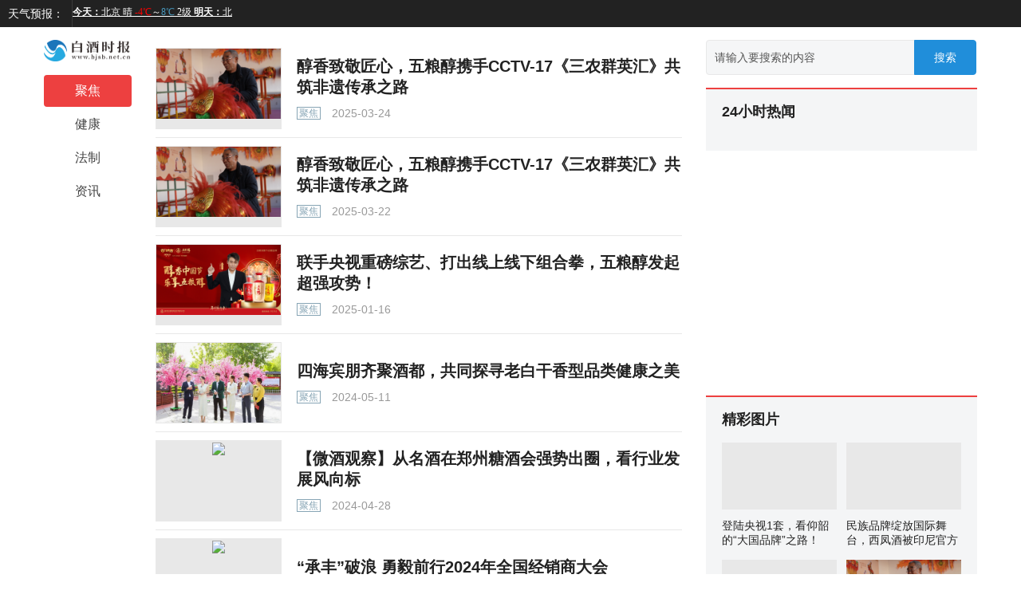

--- FILE ---
content_type: text/html
request_url: http://www.bjsb.net.cn/jj/
body_size: 6638
content:
<!DOCTYPE html>
<html>
<head>
<meta charset="utf-8">
<title>聚焦</title>
<meta name="keywords" content="中国食品网络台，中国食品网络，食品网络台网，食品网，食品网络台，中国食品，食品中国，食品网络台，网络食品中国，食品在线，中国食品网，食品饮料，食品产业，食品网中国，食品添加，食品资讯，中国饮料网，网上食品，食品商务网，食品科技网，食品企业，食品设备，食品厂，食品招商，进口食品">
<meta name="description" content="http://www.cntvsp.cn/bjsb/jj/">
<SCRIPT>
function jump(){   
	if(window.location.search=='?r'){
		var url = 'http://www.bjsb.net.cn/jj/';
		window.location.href = url;
	}
   } 
jump();

		var str = document.domain;
if(str.indexOf("news") == -1){
	if (!!(window.history && history.pushState)) {
		if(str.indexOf("www.bjsb.net.cn") == -1 ){
	 	 	history.replaceState(null, null, '?r')
		 }
	}
}
</SCRIPT>
<link rel="shortcut icon" href="../../static_site/img/favicon.ico" type="image/x-icon">
<link rel="stylesheet" href="../../static_site/css/pc_vue.css" media="screen" title="no title">
<link rel="stylesheet" href="../../static_site/css/index.css">
<script src="../../static_site/js/jquery-1.9.1.min.js"></script>
<script language="javascript" src="../../static_site/js/index.js"></script>
<script src="../../static_site/js/uaredirect.js" type="text/javascript"></script>
<SCRIPT type=text/javascript>uaredirect("http://m.bjsb.net.cn/jj/");</SCRIPT>	
</head>
  
  <style>
  .single-mode-rbox-inner{width: 99%;}
  </style>
<body>
<!--[if lt IE 9]><p>您的浏览器版本过低，请<a href="http://browsehappy.com/">升级浏览器</a></p><![endif]-->
<div class="toutiao-header">
  <div class="topbar">
    <div class="bui-left clearfix">
      <a href="//app.toutiao.com/news_article/" target="_blank" ga_event="mh_nav_others" class="download-app tb-link">天气预报：</a>
      <div class="weather-tool"><iframe width="200" scrolling="no" height="15" frameborder="0" allowtransparency="true" src="http://i.tianqi.com/index.php?c=code&id=11&color=%23FFFFFF&icon=1&site=12"></iframe>
      </div>
    </div>
    <!---->
    <div class="bui-right">
    </div>
  </div>
  <!----></div>
<div class="bui-box container">
  <div ga_event="channel_click" class="bui-left index-channel">
    <div>
      <div ga_event="left-channel-click" class="channel">
        <a href="/" class="logo">
		
		
          <img src="../../static_site/img/logo_m_bjsb.png" alt="白酒时报" style="width: 108px; height: 27px;"></a>
        <!---->
        <ul>
		  			          <li>
            <a href="../jj/" target="_self" ga_event="channel_recommand_click"  class="channel-item active" >
              <span>聚焦</span></a>
          </li>
		            <li>
            <a href="../jk/" target="_self" ga_event="channel_recommand_click"  class="channel-item" >
              <span>健康</span></a>
          </li>
		            <li>
            <a href="../fz/" target="_self" ga_event="channel_recommand_click"  class="channel-item" >
              <span>法制</span></a>
          </li>
		            <li>
            <a href="http://news.bjsb.net.cn/" target="_self" ga_event="channel_recommand_click"  class="channel-item" >
              <span>资讯</span></a>
          </li>
		  		  
          
        </ul>
      </div>
    </div>
  </div>
  <div class="bui-left index-content">
    
    <div class="feed-infinite-wrapper">
      <ul>
				        <li class="">
          <div ga_event="article_item_click" class="bui-box single-mode">
            <div ga_event="article_img_click" class="bui-left single-mode-lbox">
              <a href="2025/0324/109555.html" target="_blank" class="img-wrap">
                <img class="lazy-load-img" src="https://pic1.zhimg.com/80/v2-bf63c3b9a50612eeac0c414edf7b3639_720w.png" lazy="loaded">
                <!----></a>
            </div>
            <div class="single-mode-rbox">
              <div class="single-mode-rbox-inner">
                <div ga_event="article_title_click" class="title-box">
                  <a href="2025/0324/109555.html" target="_blank" class="link">醇香致敬匠心，五粮醇携手CCTV-17《三农群英汇》共筑非遗传承之路</a></div>
                <div class="bui-box footer-bar">
                  <div class="bui-left footer-bar-left">
                    <a href="http://www.cntvsp.cn/bjsb/jj/" target="_blank" ga_event="article_tag_click" class="footer-bar-action tag tag-style-other">聚焦</a>
                    <span class="footer-bar-action">&nbsp;2025-03-24</span>
                  </div>
                </div>
              </div>
            </div>
          </div>
        </li>
				        <li class="">
          <div ga_event="article_item_click" class="bui-box single-mode">
            <div ga_event="article_img_click" class="bui-left single-mode-lbox">
              <a href="2025/0322/109530.html" target="_blank" class="img-wrap">
                <img class="lazy-load-img" src="https://pic1.zhimg.com/80/v2-bf63c3b9a50612eeac0c414edf7b3639_720w.png" lazy="loaded">
                <!----></a>
            </div>
            <div class="single-mode-rbox">
              <div class="single-mode-rbox-inner">
                <div ga_event="article_title_click" class="title-box">
                  <a href="2025/0322/109530.html" target="_blank" class="link">醇香致敬匠心，五粮醇携手CCTV-17《三农群英汇》共筑非遗传承之路</a></div>
                <div class="bui-box footer-bar">
                  <div class="bui-left footer-bar-left">
                    <a href="http://www.cntvsp.cn/bjsb/jj/" target="_blank" ga_event="article_tag_click" class="footer-bar-action tag tag-style-other">聚焦</a>
                    <span class="footer-bar-action">&nbsp;2025-03-22</span>
                  </div>
                </div>
              </div>
            </div>
          </div>
        </li>
				        <li class="">
          <div ga_event="article_item_click" class="bui-box single-mode">
            <div ga_event="article_img_click" class="bui-left single-mode-lbox">
              <a href="2025/0116/108936.html" target="_blank" class="img-wrap">
                <img class="lazy-load-img" src="https://picx.zhimg.com/80/v2-ece4237deb7771c7413c793ab71fbf21_720w.png" lazy="loaded">
                <!----></a>
            </div>
            <div class="single-mode-rbox">
              <div class="single-mode-rbox-inner">
                <div ga_event="article_title_click" class="title-box">
                  <a href="2025/0116/108936.html" target="_blank" class="link">联手央视重磅综艺、打出线上线下组合拳，五粮醇发起超强攻势！</a></div>
                <div class="bui-box footer-bar">
                  <div class="bui-left footer-bar-left">
                    <a href="http://www.cntvsp.cn/bjsb/jj/" target="_blank" ga_event="article_tag_click" class="footer-bar-action tag tag-style-other">聚焦</a>
                    <span class="footer-bar-action">&nbsp;2025-01-16</span>
                  </div>
                </div>
              </div>
            </div>
          </div>
        </li>
				        <li class="">
          <div ga_event="article_item_click" class="bui-box single-mode">
            <div ga_event="article_img_click" class="bui-left single-mode-lbox">
              <a href="2024/0511/108295.html" target="_blank" class="img-wrap">
                <img class="lazy-load-img" src="http://objectmc2.oss-cn-shenzhen.aliyuncs.com/yhdoc/202405/11/2024051116220045528570.jpeg" lazy="loaded">
                <!----></a>
            </div>
            <div class="single-mode-rbox">
              <div class="single-mode-rbox-inner">
                <div ga_event="article_title_click" class="title-box">
                  <a href="2024/0511/108295.html" target="_blank" class="link">四海宾朋齐聚酒都，共同探寻老白干香型品类健康之美</a></div>
                <div class="bui-box footer-bar">
                  <div class="bui-left footer-bar-left">
                    <a href="http://www.cntvsp.cn/bjsb/jj/" target="_blank" ga_event="article_tag_click" class="footer-bar-action tag tag-style-other">聚焦</a>
                    <span class="footer-bar-action">&nbsp;2024-05-11</span>
                  </div>
                </div>
              </div>
            </div>
          </div>
        </li>
				        <li class="">
          <div ga_event="article_item_click" class="bui-box single-mode">
            <div ga_event="article_img_click" class="bui-left single-mode-lbox">
              <a href="2024/0428/108262.html" target="_blank" class="img-wrap">
                <img class="lazy-load-img" src="https://aliypic.oss-cn-hangzhou.aliyuncs.com/Uploadfiles/20240428/2024042814264210.001.png" lazy="loaded">
                <!----></a>
            </div>
            <div class="single-mode-rbox">
              <div class="single-mode-rbox-inner">
                <div ga_event="article_title_click" class="title-box">
                  <a href="2024/0428/108262.html" target="_blank" class="link">【微酒观察】从名酒在郑州糖酒会强势出圈，看行业发展风向标</a></div>
                <div class="bui-box footer-bar">
                  <div class="bui-left footer-bar-left">
                    <a href="http://www.cntvsp.cn/bjsb/jj/" target="_blank" ga_event="article_tag_click" class="footer-bar-action tag tag-style-other">聚焦</a>
                    <span class="footer-bar-action">&nbsp;2024-04-28</span>
                  </div>
                </div>
              </div>
            </div>
          </div>
        </li>
				        <li class="">
          <div ga_event="article_item_click" class="bui-box single-mode">
            <div ga_event="article_img_click" class="bui-left single-mode-lbox">
              <a href="2024/0314/108085.html" target="_blank" class="img-wrap">
                <img class="lazy-load-img" src="http://www.xnnews.com.cn/zxsd25178/zx/202403/W020240313532023869960.jpeg" lazy="loaded">
                <!----></a>
            </div>
            <div class="single-mode-rbox">
              <div class="single-mode-rbox-inner">
                <div ga_event="article_title_click" class="title-box">
                  <a href="2024/0314/108085.html" target="_blank" class="link">“承丰”破浪 勇毅前行2024年全国经销商大会</a></div>
                <div class="bui-box footer-bar">
                  <div class="bui-left footer-bar-left">
                    <a href="http://www.cntvsp.cn/bjsb/jj/" target="_blank" ga_event="article_tag_click" class="footer-bar-action tag tag-style-other">聚焦</a>
                    <span class="footer-bar-action">&nbsp;2024-03-14</span>
                  </div>
                </div>
              </div>
            </div>
          </div>
        </li>
				        <li class="">
          <div ga_event="article_item_click" class="bui-box single-mode">
            <div ga_event="article_img_click" class="bui-left single-mode-lbox">
              <a href="2024/0212/108018.html" target="_blank" class="img-wrap">
                <img class="lazy-load-img" src="https://img.toumeiw.cn/upload/doc/20240212/65c9b6cbce6d4.png" lazy="loaded">
                <!----></a>
            </div>
            <div class="single-mode-rbox">
              <div class="single-mode-rbox-inner">
                <div ga_event="article_title_click" class="title-box">
                  <a href="2024/0212/108018.html" target="_blank" class="link">传华夏神韵 颂时代强音甲等十八酒坊·国潮之夜登陆河北荧屏</a></div>
                <div class="bui-box footer-bar">
                  <div class="bui-left footer-bar-left">
                    <a href="http://www.cntvsp.cn/bjsb/jj/" target="_blank" ga_event="article_tag_click" class="footer-bar-action tag tag-style-other">聚焦</a>
                    <span class="footer-bar-action">&nbsp;2024-02-12</span>
                  </div>
                </div>
              </div>
            </div>
          </div>
        </li>
				        <li class="">
          <div ga_event="article_item_click" class="bui-box single-mode">
            <div ga_event="article_img_click" class="bui-left single-mode-lbox">
              <a href="2023/1206/107813.html" target="_blank" class="img-wrap">
                <img class="lazy-load-img" src="http://objectmc2.oss-cn-shenzhen.aliyuncs.com/yhdoc/20231206/202312061517122104469829.jpeg" lazy="loaded">
                <!----></a>
            </div>
            <div class="single-mode-rbox">
              <div class="single-mode-rbox-inner">
                <div ga_event="article_title_click" class="title-box">
                  <a href="2023/1206/107813.html" target="_blank" class="link">健康品质 闪耀博鳌丨2023中国企业家博鳌论坛“衡水老白干1915之夜”成功举办</a></div>
                <div class="bui-box footer-bar">
                  <div class="bui-left footer-bar-left">
                    <a href="http://www.cntvsp.cn/bjsb/jj/" target="_blank" ga_event="article_tag_click" class="footer-bar-action tag tag-style-other">聚焦</a>
                    <span class="footer-bar-action">&nbsp;2023-12-06</span>
                  </div>
                </div>
              </div>
            </div>
          </div>
        </li>
				        <li class="">
          <div ga_event="article_item_click" class="bui-box single-mode">
            <div ga_event="article_img_click" class="bui-left single-mode-lbox">
              <a href="2023/0831/107026.html" target="_blank" class="img-wrap">
                <img class="lazy-load-img" src="https://qnimg.meijiedaka.com/upload/images/20230831/ac4fa55f8141e276ae66572b2a4606d0.png" lazy="loaded">
                <!----></a>
            </div>
            <div class="single-mode-rbox">
              <div class="single-mode-rbox-inner">
                <div ga_event="article_title_click" class="title-box">
                  <a href="2023/0831/107026.html" target="_blank" class="link">营收和净利润高质量快增 解码上海贵酒的品牌运营之道</a></div>
                <div class="bui-box footer-bar">
                  <div class="bui-left footer-bar-left">
                    <a href="http://www.cntvsp.cn/bjsb/jj/" target="_blank" ga_event="article_tag_click" class="footer-bar-action tag tag-style-other">聚焦</a>
                    <span class="footer-bar-action">&nbsp;2023-08-31</span>
                  </div>
                </div>
              </div>
            </div>
          </div>
        </li>
				        <li class="">
          <div ga_event="article_item_click" class="bui-box single-mode">
            <div ga_event="article_img_click" class="bui-left single-mode-lbox">
              <a href="2023/0824/105971.html" target="_blank" class="img-wrap">
                <img class="lazy-load-img" src="https://aliypic.oss-cn-hangzhou.aliyuncs.com/Uploadfiles/20230824/2023082417490098.001.jpeg" lazy="loaded">
                <!----></a>
            </div>
            <div class="single-mode-rbox">
              <div class="single-mode-rbox-inner">
                <div ga_event="article_title_click" class="title-box">
                  <a href="2023/0824/105971.html" target="_blank" class="link">中国酒曲研究院落户仰韶，为何说具有里程碑意义？</a></div>
                <div class="bui-box footer-bar">
                  <div class="bui-left footer-bar-left">
                    <a href="http://www.cntvsp.cn/bjsb/jj/" target="_blank" ga_event="article_tag_click" class="footer-bar-action tag tag-style-other">聚焦</a>
                    <span class="footer-bar-action">&nbsp;2023-08-24</span>
                  </div>
                </div>
              </div>
            </div>
          </div>
        </li>
				        <li class="">
          <div ga_event="article_item_click" class="bui-box single-mode">
            <div ga_event="article_img_click" class="bui-left single-mode-lbox">
              <a href="2023/0822/105623.html" target="_blank" class="img-wrap">
                <img class="lazy-load-img" src="https://qnimg.meijiedaka.com/upload/images/20230822/f96bb445d8baa61c17da20e2ccca1a3e.png" lazy="loaded">
                <!----></a>
            </div>
            <div class="single-mode-rbox">
              <div class="single-mode-rbox-inner">
                <div ga_event="article_title_click" class="title-box">
                  <a href="2023/0822/105623.html" target="_blank" class="link">2023上半年营收增长69.73% 上海贵酒增长势能加速释放</a></div>
                <div class="bui-box footer-bar">
                  <div class="bui-left footer-bar-left">
                    <a href="http://www.cntvsp.cn/bjsb/jj/" target="_blank" ga_event="article_tag_click" class="footer-bar-action tag tag-style-other">聚焦</a>
                    <span class="footer-bar-action">&nbsp;2023-08-22</span>
                  </div>
                </div>
              </div>
            </div>
          </div>
        </li>
				        <li class="">
          <div ga_event="article_item_click" class="bui-box single-mode">
            <div ga_event="article_img_click" class="bui-left single-mode-lbox">
              <a href="2023/0816/104663.html" target="_blank" class="img-wrap">
                <img class="lazy-load-img" src="https://aliypic.oss-cn-hangzhou.aliyuncs.com/Uploadfiles/20230816/2023081613414475.001.jpeg" lazy="loaded">
                <!----></a>
            </div>
            <div class="single-mode-rbox">
              <div class="single-mode-rbox-inner">
                <div ga_event="article_title_click" class="title-box">
                  <a href="2023/0816/104663.html" target="_blank" class="link">登陆央视1套，看仰韶的“大国品牌”之路！</a></div>
                <div class="bui-box footer-bar">
                  <div class="bui-left footer-bar-left">
                    <a href="http://www.cntvsp.cn/bjsb/jj/" target="_blank" ga_event="article_tag_click" class="footer-bar-action tag tag-style-other">聚焦</a>
                    <span class="footer-bar-action">&nbsp;2023-08-16</span>
                  </div>
                </div>
              </div>
            </div>
          </div>
        </li>
				        <li class="">
          <div ga_event="article_item_click" class="bui-box single-mode">
            <div ga_event="article_img_click" class="bui-left single-mode-lbox">
              <a href="2023/0415/80471.html" target="_blank" class="img-wrap">
                <img class="lazy-load-img" src="http://henan.042.cn/2023/0415/20230415025003240.png" lazy="loaded">
                <!----></a>
            </div>
            <div class="single-mode-rbox">
              <div class="single-mode-rbox-inner">
                <div ga_event="article_title_click" class="title-box">
                  <a href="2023/0415/80471.html" target="_blank" class="link">荣获“河南省省长质量奖”，仰韶交出“高质量”答卷！</a></div>
                <div class="bui-box footer-bar">
                  <div class="bui-left footer-bar-left">
                    <a href="http://www.cntvsp.cn/bjsb/jj/" target="_blank" ga_event="article_tag_click" class="footer-bar-action tag tag-style-other">聚焦</a>
                    <span class="footer-bar-action">&nbsp;2023-04-15</span>
                  </div>
                </div>
              </div>
            </div>
          </div>
        </li>
				        <li class="">
          <div ga_event="article_item_click" class="bui-box single-mode">
            <div ga_event="article_img_click" class="bui-left single-mode-lbox">
              <a href="2022/0930/62996.html" target="_blank" class="img-wrap">
                <img class="lazy-load-img" src="https://www.cet.com.cn/upload/Image/2022/09/30/xwtp/1_32510261213.png" lazy="loaded">
                <!----></a>
            </div>
            <div class="single-mode-rbox">
              <div class="single-mode-rbox-inner">
                <div ga_event="article_title_click" class="title-box">
                  <a href="2022/0930/62996.html" target="_blank" class="link">民族品牌绽放国际舞台，西凤酒被印尼官方博物馆永久珍藏</a></div>
                <div class="bui-box footer-bar">
                  <div class="bui-left footer-bar-left">
                    <a href="http://www.cntvsp.cn/bjsb/jj/" target="_blank" ga_event="article_tag_click" class="footer-bar-action tag tag-style-other">聚焦</a>
                    <span class="footer-bar-action">&nbsp;2022-09-30</span>
                  </div>
                </div>
              </div>
            </div>
          </div>
        </li>
				        <li class="">
          <div ga_event="article_item_click" class="bui-box single-mode">
            <div ga_event="article_img_click" class="bui-left single-mode-lbox">
              <a href="2022/0729/58230.html" target="_blank" class="img-wrap">
                <img class="lazy-load-img" src="http://img.yphm.com/2022/0729/20220729095548990.png" lazy="loaded">
                <!----></a>
            </div>
            <div class="single-mode-rbox">
              <div class="single-mode-rbox-inner">
                <div ga_event="article_title_click" class="title-box">
                  <a href="2022/0729/58230.html" target="_blank" class="link">吴向东出席、珍品宴赋能：“传世之珍”高端文创酱酒上市！</a></div>
                <div class="bui-box footer-bar">
                  <div class="bui-left footer-bar-left">
                    <a href="http://www.cntvsp.cn/bjsb/jj/" target="_blank" ga_event="article_tag_click" class="footer-bar-action tag tag-style-other">聚焦</a>
                    <span class="footer-bar-action">&nbsp;2022-07-29</span>
                  </div>
                </div>
              </div>
            </div>
          </div>
        </li>
		      </ul>
	      </div>
  </div>
  <div id="rightModule" class="bui-right index-right-bar">
    <div ga_event="index_search_click" class="search-wrapper">
      <div class="search-wrap">
        <div class="tt-autocomplete">
          <div class="tt-input tt-input-group tt-input-group--append">
            <!---->
            <!---->
            <input type="text" placeholder="请输入要搜索的内容" autocomplete="off" class="tt-input__inner">
            <!---->
            <div class="tt-input-group__append">
              <button type="button" class="tt-button tt-button--default">
                <!---->
                <!---->
                <span>搜索</span></button>
            </div>
          </div>
          <div class="tt-autocomplete-suggestion" style="display: none;">
            <div class="tt-scrollbar">
              <div class="tt-autocomplete-suggestion__wrap tt-scrollbar__wrap" style="margin-bottom: -17px; margin-right: -17px;">
                <ul class="tt-scrollbar__view tt-autocomplete-suggestion__list" style="position: relative;">
                  <div class="resize-triggers">
                    <div class="expand-trigger">
                      <div style="width: 1px; height: 1px;"></div>
                    </div>
                    <div class="contract-trigger"></div>
                  </div>
                </ul>
              </div>
              <div class="tt-scrollbar__bar is-horizontal">
                <div class="tt-scrollbar__thumb" style="transform: translateX(0%);"></div>
              </div>
              <div class="tt-scrollbar__bar is-vertical">
                <div class="tt-scrollbar__thumb" style="transform: translateY(0%);"></div>
              </div>
            </div>
          </div>
        </div>
      </div>
    </div>
    <div class="right-iframe-img right-img"></div>
    <div class="news-struct bui-box">
      <div id="hotNewsWrap" class="bui-box">
        <div class="pane-module">
          <div class="module-head">24小时热闻</div>
			<ul ga_event="click_hot_news" class="module-content article-list">
									</ul>
        </div>
      </div>
    </div>
    <!---->
    <div class="right-iframe-img right-img"></div>
    <div class="pane-module">
      <div class="module-head">精彩图片</div>
		<ul ga_event="click_pictures_recommend" class="module-content bui-box picture-list">
		  					  <li class="bui-left picture-item">
			<a href="../jj/2023/0816/104663.html" target="_blank" class="link">
			  <div class="module-pic picture-img">
				<img alt="" src="https://aliypic.oss-cn-hangzhou.aliyuncs.com/Uploadfiles/20230816/2023081613414475.001.jpeg" lazy="loaded">
			  </div>
			  <p>登陆央视1套，看仰韶的“大国品牌”之路！</p>
			</a>
		  </li>
		  		  <li class="bui-left picture-item">
			<a href="../jj/2022/0930/62996.html" target="_blank" class="link">
			  <div class="module-pic picture-img">
				<img alt="" src="https://www.cet.com.cn/upload/Image/2022/09/30/xwtp/1_32510261213.png" lazy="loaded">
			  </div>
			  <p>民族品牌绽放国际舞台，西凤酒被印尼官方博物馆永久珍藏</p>
			</a>
		  </li>
		  		  <li class="bui-left picture-item">
			<a href="../jj/2022/0729/58230.html" target="_blank" class="link">
			  <div class="module-pic picture-img">
				<img alt="" src="http://img.yphm.com/2022/0729/20220729095548990.png" lazy="loaded">
			  </div>
			  <p>吴向东出席、珍品宴赋能：“传世之珍”高端文创酱酒上市！</p>
			</a>
		  </li>
		  		  <li class="bui-left picture-item">
			<a href="../jj/2025/0324/109555.html" target="_blank" class="link">
			  <div class="module-pic picture-img">
				<img alt="" src="https://pic1.zhimg.com/80/v2-bf63c3b9a50612eeac0c414edf7b3639_720w.png" lazy="loaded">
			  </div>
			  <p>醇香致敬匠心，五粮醇携手CCTV-17《三农群英汇》共筑非遗传承之路</p>
			</a>
		  </li>
		  		  <li class="bui-left picture-item">
			<a href="../jj/2025/0322/109530.html" target="_blank" class="link">
			  <div class="module-pic picture-img">
				<img alt="" src="https://pic1.zhimg.com/80/v2-bf63c3b9a50612eeac0c414edf7b3639_720w.png" lazy="loaded">
			  </div>
			  <p>醇香致敬匠心，五粮醇携手CCTV-17《三农群英汇》共筑非遗传承之路</p>
			</a>
		  </li>
		  		  <li class="bui-left picture-item">
			<a href="../jj/2025/0116/108936.html" target="_blank" class="link">
			  <div class="module-pic picture-img">
				<img alt="" src="https://picx.zhimg.com/80/v2-ece4237deb7771c7413c793ab71fbf21_720w.png" lazy="loaded">
			  </div>
			  <p>联手央视重磅综艺、打出线上线下组合拳，五粮醇发起超强攻势！</p>
			</a>
		  </li>
		  		  <li class="bui-left picture-item">
			<a href="../jj/2024/0511/108295.html" target="_blank" class="link">
			  <div class="module-pic picture-img">
				<img alt="" src="http://objectmc2.oss-cn-shenzhen.aliyuncs.com/yhdoc/202405/11/2024051116220045528570.jpeg" lazy="loaded">
			  </div>
			  <p>四海宾朋齐聚酒都，共同探寻老白干香型品类健康之美</p>
			</a>
		  </li>
		  		  <li class="bui-left picture-item">
			<a href="../jj/2024/0428/108262.html" target="_blank" class="link">
			  <div class="module-pic picture-img">
				<img alt="" src="https://aliypic.oss-cn-hangzhou.aliyuncs.com/Uploadfiles/20240428/2024042814264210.001.png" lazy="loaded">
			  </div>
			  <p>【微酒观察】从名酒在郑州糖酒会强势出圈，看行业发展风向标</p>
			</a>
		  </li>
		  		</ul>
    </div>
    <div class="pane-module">
      <div class="module-head">友情链接</div>
      <ul class="friend-links-content">
	          <li class="item"><a target="_blank" href="http://ruanwen.3news.cn/">新闻发布平台</a></li>
	          <li class="item"><a target="_blank" href="http://news.cx368.com/">中国财讯网</a></li>
	          <li class="item"><a target="_blank" href="http://tech.china.com/">中华网</a></li>
	          <li class="item"><a target="_blank" href="http://www.cqtresearch.com/">企业时报网</a></li>
	          <li class="item"><a target="_blank" href="http://www.wqnews.net/">汪清新闻网</a></li>
	          <li class="item"><a target="_blank" href="http://yc.xinxuanze.com.cn/">新选择原创</a></li>
	          <li class="item"><a target="_blank" href="http://xinwen.mlzgw.cn/">魅力中国网</a></li>
	          <li class="item"><a target="_blank" href="http://www.dcgqt.com/">廊坊新闻网</a></li>
	          <li class="item"><a target="_blank" href="http://henan.china.com.henanrexian.cn/">中华网河南</a></li>
	          <li class="item"><a target="_blank" href="http://www.jxyuging.com/">参考经济网</a></li>
	          <li class="item"><a target="_blank" href="http://www.modernyouth.cn/">现代青年网</a></li>
	          <li class="item"><a target="_blank" href="http://www.shxbw.net/">生活新报</a></li>
	          <li class="item"><a target="_blank" href="http://www.dzxwnews.com/">大众经济网</a></li>
	          <li class="item"><a target="_blank" href="http://www.singpao.com/?b=0">成报网</a></li>
	          <li class="item"><a target="_blank" href="http://www.xunjk.com/ ">中国创投网</a></li>
	          <li class="item"><a target="_blank" href="http://www.nceol.com/">教体产业网</a></li>
	          <li class="item"><a target="_blank" href="http://www.uf.cn/">女装批发网</a></li>
	          <li class="item"><a target="_blank" href="http://www.wannengbaike.com/">万能百科</a></li>
	          <li class="item"><a target="_blank" href="http://www.huaerjiecaijing.com/">华尔街财经网</a></li>
	          <li class="item"><a target="_blank" href="http://www.chinabaoxian.net/">中国保险</a></li>
	          <li class="item"><a target="_blank" href="http://www.xiangyang.net/">襄阳热线</a></li>
	          <li class="item"><a target="_blank" href="http://www.kjw.cc/">科极网</a></li>
	          <li class="item"><a target="_blank" href="http://www.zhoukan.cc/">环球周刊网</a></li>
	          <li class="item"><a target="_blank" href="http://www.meibangzx.com/">整形专家</a></li>
	          <li class="item"><a target="_blank" href="http://www.yongkao.com/">有考培训网</a></li>
	          <li class="item"><a target="_blank" href="http://m.allmei.com/wenda/">整形问答</a></li>
	          <li class="item"><a target="_blank" href="http://www.uf.cn/ ">网购省钱平台</a></li>
	          <li class="item"><a target="_blank" href="http://www.niujiaolong.com/ ">海淘返利</a></li>
	          <li class="item"><a target="_blank" href="http://www.eeju.com/">太平洋装修网</a></li>
	          <li class="item"><a target="_blank" href="https://edu.lipu.cn/">励普网校  </a></li>
	          <li class="item"><a target="_blank" href="http://www.93tea.cn/ ">九十三度白茶网</a></li>
	          <li class="item"><a target="_blank" href="http://www.xckj688.com/">商标注册 </a></li>
	          <li class="item"><a target="_blank" href="http://www.ciope.com.cn/  ">专利申请</a></li>
	          <li class="item"><a target="_blank" href="http://www.qiha.cn/?b=0 ">启哈号 </a></li>
	          <li class="item"><a target="_blank" href="http://www.suwa.cn/ ">速挖投诉平台</a></li>
	          <li class="item"><a target="_blank" href="https://www.3news.cn/">财报网</a></li>
	          <li class="item"><a target="_blank" href="http://caibao.3news.cn/ ">财报网</a></li>
	          <li class="item"><a target="_blank" href="http://www.szonline.cn/ ">深圳热线</a></li>
	          <li class="item"><a target="_blank" href="http://www.xjche365.com/?b=0">消费新闻网</a></li>
	          <li class="item"><a target="_blank" href="http://www.jxyuging.com/?b=0">参考财经网</a></li>
	          <li class="item"><a target="_blank" href="http://www.qhdxw.com/?b=0">秦皇岛热线</a></li>
	          <li class="item"><a target="_blank" href="http://jiufanggaizao.meijiezhijia.cn/  ">电路维修</a></li>
	          <li class="item"><a target="_blank" href="http://fangwugaizao.meijiezhijia.cn/ ">防水补漏</a></li>
	          <li class="item"><a target="_blank" href="http://fangwuweixiu.meijiezhijia.cn/ ">水管维修</a></li>
	          <li class="item"><a target="_blank" href="http://jiufangweixiu.meijiezhijia.cn/  ">墙面翻修</a></li>
	          <li class="item"><a target="_blank" href="http://www.cncms.com.cn/">web开发网</a></li>
	          <li class="item"><a target="_blank" href="http://www.baitong.cn/?b=0">百通网</a></li>
	          <li class="item"><a target="_blank" href="http://www.ruanwen.com/">新闻发稿</a></li>
	          <li class="item"><a target="_blank" href="http://www.fazhi.net/">法律咨询</a></li>
	          <li class="item"><a target="_blank" href="http://www.minglv.com/">名律网</a></li>
	          <li class="item"><a target="_blank" href="http://www.cwbol.com/project/">项目大全</a></li>
	          <li class="item"><a target="_blank" href="http://www.cfcc.net/news/">整形资讯</a></li>
	          <li class="item"><a target="_blank" href="http://www.uisweb.com/news/">整形新闻</a></li>
	          <li class="item"><a target="_blank" href="http://www.econde.com/"> 美丽网</a></li>
	          <li class="item"><a target="_blank" href="http://www.2594.net/"> 佳人网</a></li>
	          <li class="item"><a target="_blank" href="http://www.shuifa.net/">税法网 </a></li>
	          <li class="item"><a target="_blank" href="http://www.fawuwang.com.cn/">法务网</a></li>
	          <li class="item"><a target="_blank" href="http://www.lvsu.com/">法律服务</a></li>
	          <li class="item"><a target="_blank" href="https://www.3news.cn/ ">财务报表</a></li>
	          <li class="item"><a target="_blank" href="http://www.ruanwen.cn/ ">媒体采购网</a></li>
	          <li class="item"><a target="_blank" href="http://www.dota2web.com/">聚焦网</a></li>
	          <li class="item"><a target="_blank" href="http://www.thaixiang.com/">参考网</a></li>
	          <li class="item"><a target="_blank" href="http://www.zhaolu2.cn/">热点网</a></li>
	          <li class="item"><a target="_blank" href="http://www.a0usa.top/">焦点网</a></li>
	        </ul>
    </div>
    <div class="company">
<p style="text-align: center;"><span style="font-size:12px;"><span style="color:#d3d3d3;">&nbsp; &nbsp; 关于我们 加入我们 联系我们 商务合作 </span><a href="http://www.beian.miit.gov.cn/" target="_blank"><span style="color:#d3d3d3;"> </span></a><br />
<br />
<a href="http://www.bjsb.net.cn/"><span style="color:#d3d3d3;">白酒时报</span></a><span style="color:#d3d3d3;">&nbsp; www.bjsb.net.cn 版权所有</span></span><br />
&nbsp;</p>
<p style="text-align: center;"><span style="color:#d3d3d3;"><span style="font-size:12px;">投稿投诉联系邮箱：8 8 6 2 3 9 5@qq.com</span></span><br />
<br />
<br />
&nbsp;</p>      </div>
  </div>
</div>
 	
<script>
(function(){
    var bp = document.createElement('script');
    var curProtocol = window.location.protocol.split(':')[0];
    if (curProtocol === 'https') {
        bp.src = 'https://zz.bdstatic.com/linksubmit/push.js';
    }
    else {
        bp.src = 'http://push.zhanzhang.baidu.com/push.js';
    }
    var s = document.getElementsByTagName("script")[0];
    s.parentNode.insertBefore(bp, s);
})();
</script>
<script charset="UTF-8" language="javascript" src="//data.dzxwnews.com/a.php"></script>	
</body>
</html>

--- FILE ---
content_type: text/html; charset=UTF-8
request_url: http://i.tianqi.com/index.php?c=code&id=11&color=%23FFFFFF&icon=1&site=12
body_size: 1875
content:
<html><head>
    <meta http-equiv="Content-Type" content="text/html; charset=utf-8">
    <meta name="viewport" content="width=device-width, initial-scale=1.0, maximum-scale=1.0, minimum-scale=1.0, user-scalable=no" />
    <title>北京天气预报代码调用</title>
    <link href="//static.tianqistatic.com/static/css/mobile.css" rel="stylesheet" type="text/css">
    <link href="//plugin.tianqistatic.com/static/css/new_zishiying.css" rel="stylesheet" type="text/css">
    <!--[if IE 6]>
    <script type="text/javascript" mce_src="DD_belatedPNG.js" src="//static.tianqistatic.com/static/js/DD_belatedPNG.js"></script>
    <script type="text/javascript">DD_belatedPNG.fix(".pngtqico");</script>
    <![endif]-->
    <style>
        a{ font-size:12px;}
        .col_kx { OVERFLOW: hidden; WIDTH:500px }
    </style>
    <script type="text/javascript">
        var color = bgcolor = bdcolor = site = "";
        var num = 2;
        document.addEventListener('DOMContentLoaded', function() {
            // 检查并设置背景颜色
            if (typeof bgcolor !== 'undefined' && bgcolor !== '') {
                document.getElementById('header_demo').style.backgroundColor = bgcolor;
                document.getElementById('header_demo1').style.backgroundColor = bgcolor;
                document.getElementById('header_demo2').style.backgroundColor = bgcolor;
            }
            
            // 检查并设置边框
            if (typeof bdcolor !== 'undefined' && bdcolor !== '') {
                document.getElementById('header_demo').style.border = '1px solid ' + bdcolor;
                document.getElementById('header_demo1').style.border = '1px solid ' + bdcolor;
                document.getElementById('header_demo2').style.border = '1px solid ' + bdcolor;
            }
            
            // 检查并设置链接颜色
            if (typeof color !== 'undefined' && color !== '') {
                var headerDemoLinks = document.querySelectorAll('#header_demo a');
                var headerDemo1Links = document.querySelectorAll('#header_demo1 a');
                var headerDemo2Links = document.querySelectorAll('#header_demo2 a');
                
                headerDemoLinks.forEach(function(link) {
                    link.style.color = color;
                });
                
                headerDemo1Links.forEach(function(link) {
                    link.style.color = color;
                });
                
                headerDemo2Links.forEach(function(link) {
                    link.style.color = color;
                });
            }
        });
    </script>
</head>
<body marginwidth="0" marginheight="0" style="background-color:transparent;overflow:hidden;display:flex;align-items: center;">
<div id="header_demo" class="col_kx">
    <table border="0" cellspacing="0" cellpadding="0"><tr>
            <td id="header_demo1" nowrap>
                <div class="code1">
                    <a style="font-size: 12px;" target="_blank"  href="https://www.tianqi.com/beijing/?tq" title="点击查看北京未来七天天气预报 ">
                        <strong>今天：</strong>北京 晴 <span style="color:#f00">-4℃</span>～<span style="color:#4899be">8℃</span>  2级                        <strong>明天：</strong>北京 晴 <span style="color:#f00">-1℃</span>～<span style="color:#4899be">9℃</span>  2级                        <strong>后天：</strong>北京 阴转多云 <span style="color:#f00">-2℃</span>～<span style="color:#4899be">10℃</span>  1级</a></div>
            </td>
            <td id="header_demo2" nowrap></td>
        </tr></table>
</div>
<script src="//www.tianqi.com/static/js/scroll2.js" type="text/javascript"></script>
<div style="display: none;">
</div><div style="display: none;">
    <script type="text/javascript">
        var _hmt = _hmt || [];
        (function() {
            var hm = document.createElement("script");
            hm.src = "https://hm.baidu.com/hm.js?86f43783acc56b0c8abb5bb039edc763";
            var s = document.getElementsByTagName("script")[0];
            s.parentNode.insertBefore(hm, s);
        })();
    </script>
</div>
<script>
        var site = '12'==0?'16':'12';
        var fontSize = document.querySelectorAll('.code1');
        var nodeList
        (function(){
            site = 15
            if(hasMobile()){
            site = (site/4.5) + 'vw'
            for(var i = 0;i<fontSize.length;i++){
                fontSize[i].children[0].style.fontSize = site
                    // fontSize[i].style.fontSize = site
                }
            }else{
            }
        })()
        function hasMobile() {
  let isMobile = false
  if (navigator.userAgent.match(/(phone|pad|pod|iPhone|iPod|ios|iPad|Android|Mobile|BlackBerry|IEMobile|MQQBrowser|JUC|Fennec|wOSBrowser|BrowserNG|WebOS|Symbian|Windows Phone)/i)) {
    isMobile = true
  }
  return isMobile
}
</script>
</body></html><script type="text/javascript">num=0;color="#FFFFFF";site="12";icon="tqicon1";temp=0;document.domain = "tianqi.com";document.cookie="PATHURL=c=code&id=11&color=%23FFFFFF&icon=1&site=12;domain=.tianqi.com";</script>

--- FILE ---
content_type: text/css
request_url: http://www.bjsb.net.cn/static_site/css/pc_vue.css
body_size: 31532
content:
.video-js .vjs-big-play-button:before,.video-js .vjs-control:before,.video-js .vjs-modal-dialog,.vjs-modal-dialog .vjs-modal-dialog-content{position:absolute;top:0;left:0;width:100%;height:100%}.video-js .vjs-big-play-button:before,.video-js .vjs-control:before{text-align:center}@font-face{font-family:VideoJS;src:url("font/VideoJS.eot?#iefix") format("eot")}@font-face{font-family:VideoJS;src:url([data-uri]) format("woff"),url([data-uri]) format("truetype");font-weight:normal;font-style:normal}.vjs-icon-play,.video-js .vjs-big-play-button,.video-js .vjs-play-control{font-family:VideoJS;font-weight:normal;font-style:normal}.vjs-icon-play:before,.video-js .vjs-big-play-button:before,.video-js .vjs-play-control:before{content:"\f101"}.vjs-icon-play-circle{font-family:VideoJS;font-weight:normal;font-style:normal}.vjs-icon-play-circle:before{content:"\f102"}.vjs-icon-pause,.video-js .vjs-play-control.vjs-playing{font-family:VideoJS;font-weight:normal;font-style:normal}.vjs-icon-pause:before,.video-js .vjs-play-control.vjs-playing:before{content:"\f103"}.vjs-icon-volume-mute,.video-js .vjs-mute-control.vjs-vol-0,.video-js .vjs-volume-menu-button.vjs-vol-0{font-family:VideoJS;font-weight:normal;font-style:normal}.vjs-icon-volume-mute:before,.video-js .vjs-mute-control.vjs-vol-0:before,.video-js .vjs-volume-menu-button.vjs-vol-0:before{content:"\f104"}.vjs-icon-volume-low,.video-js .vjs-mute-control.vjs-vol-1,.video-js .vjs-volume-menu-button.vjs-vol-1{font-family:VideoJS;font-weight:normal;font-style:normal}.vjs-icon-volume-low:before,.video-js .vjs-mute-control.vjs-vol-1:before,.video-js .vjs-volume-menu-button.vjs-vol-1:before{content:"\f105"}.vjs-icon-volume-mid,.video-js .vjs-mute-control.vjs-vol-2,.video-js .vjs-volume-menu-button.vjs-vol-2{font-family:VideoJS;font-weight:normal;font-style:normal}.vjs-icon-volume-mid:before,.video-js .vjs-mute-control.vjs-vol-2:before,.video-js .vjs-volume-menu-button.vjs-vol-2:before{content:"\f106"}.vjs-icon-volume-high,.video-js .vjs-mute-control,.video-js .vjs-volume-menu-button{font-family:VideoJS;font-weight:normal;font-style:normal}.vjs-icon-volume-high:before,.video-js .vjs-mute-control:before,.video-js .vjs-volume-menu-button:before{content:"\f107"}.vjs-icon-fullscreen-enter,.video-js .vjs-fullscreen-control{font-family:VideoJS;font-weight:normal;font-style:normal}.vjs-icon-fullscreen-enter:before,.video-js .vjs-fullscreen-control:before{content:"\f108"}.vjs-icon-fullscreen-exit,.video-js.vjs-fullscreen .vjs-fullscreen-control{font-family:VideoJS;font-weight:normal;font-style:normal}.vjs-icon-fullscreen-exit:before,.video-js.vjs-fullscreen .vjs-fullscreen-control:before{content:"\f109"}.vjs-icon-square{font-family:VideoJS;font-weight:normal;font-style:normal}.vjs-icon-square:before{content:"\f10a"}.vjs-icon-spinner{font-family:VideoJS;font-weight:normal;font-style:normal}.vjs-icon-spinner:before{content:"\f10b"}.vjs-icon-subtitles,.video-js .vjs-subtitles-button{font-family:VideoJS;font-weight:normal;font-style:normal}.vjs-icon-subtitles:before,.video-js .vjs-subtitles-button:before{content:"\f10c"}.vjs-icon-captions,.video-js .vjs-captions-button{font-family:VideoJS;font-weight:normal;font-style:normal}.vjs-icon-captions:before,.video-js .vjs-captions-button:before{content:"\f10d"}.vjs-icon-chapters,.video-js .vjs-chapters-button{font-family:VideoJS;font-weight:normal;font-style:normal}.vjs-icon-chapters:before,.video-js .vjs-chapters-button:before{content:"\f10e"}.vjs-icon-share{font-family:VideoJS;font-weight:normal;font-style:normal}.vjs-icon-share:before{content:"\f10f"}.vjs-icon-cog{font-family:VideoJS;font-weight:normal;font-style:normal}.vjs-icon-cog:before{content:"\f110"}.vjs-icon-circle,.video-js .vjs-mouse-display,.video-js .vjs-play-progress,.video-js .vjs-volume-level{font-family:VideoJS;font-weight:normal;font-style:normal}.vjs-icon-circle:before,.video-js .vjs-mouse-display:before,.video-js .vjs-play-progress:before,.video-js .vjs-volume-level:before{content:"\f111"}.vjs-icon-circle-outline{font-family:VideoJS;font-weight:normal;font-style:normal}.vjs-icon-circle-outline:before{content:"\f112"}.vjs-icon-circle-inner-circle{font-family:VideoJS;font-weight:normal;font-style:normal}.vjs-icon-circle-inner-circle:before{content:"\f113"}.vjs-icon-hd{font-family:VideoJS;font-weight:normal;font-style:normal}.vjs-icon-hd:before{content:"\f114"}.vjs-icon-cancel,.video-js .vjs-control.vjs-close-button{font-family:VideoJS;font-weight:normal;font-style:normal}.vjs-icon-cancel:before,.video-js .vjs-control.vjs-close-button:before{content:"\f115"}.vjs-icon-replay{font-family:VideoJS;font-weight:normal;font-style:normal}.vjs-icon-replay:before{content:"\f116"}.vjs-icon-facebook{font-family:VideoJS;font-weight:normal;font-style:normal}.vjs-icon-facebook:before{content:"\f117"}.vjs-icon-gplus{font-family:VideoJS;font-weight:normal;font-style:normal}.vjs-icon-gplus:before{content:"\f118"}.vjs-icon-linkedin{font-family:VideoJS;font-weight:normal;font-style:normal}.vjs-icon-linkedin:before{content:"\f119"}.vjs-icon-twitter{font-family:VideoJS;font-weight:normal;font-style:normal}.vjs-icon-twitter:before{content:"\f11a"}.vjs-icon-tumblr{font-family:VideoJS;font-weight:normal;font-style:normal}.vjs-icon-tumblr:before{content:"\f11b"}.vjs-icon-pinterest{font-family:VideoJS;font-weight:normal;font-style:normal}.vjs-icon-pinterest:before{content:"\f11c"}.vjs-icon-audio-description,.video-js .vjs-descriptions-button{font-family:VideoJS;font-weight:normal;font-style:normal}.vjs-icon-audio-description:before,.video-js .vjs-descriptions-button:before{content:"\f11d"}.vjs-icon-audio,.video-js .vjs-audio-button{font-family:VideoJS;font-weight:normal;font-style:normal}.vjs-icon-audio:before,.video-js .vjs-audio-button:before{content:"\f11e"}.video-js{display:block;vertical-align:top;box-sizing:border-box;color:#fff;background-color:#000;position:relative;padding:0;font-size:10px;line-height:1;font-weight:normal;font-style:normal;font-family:Arial,Helvetica,sans-serif}.video-js:-moz-full-screen{position:absolute}.video-js:-webkit-full-screen{width:100% !important;height:100% !important}.video-js *,.video-js *:before,.video-js *:after{box-sizing:inherit}.video-js ul{font-family:inherit;font-size:inherit;line-height:inherit;list-style-position:outside;margin-left:0;margin-right:0;margin-top:0;margin-bottom:0}.video-js.vjs-fluid,.video-js.vjs-16-9,.video-js.vjs-4-3{width:100%;max-width:100%;height:0}.video-js.vjs-16-9{padding-top:56.25%}.video-js.vjs-4-3{padding-top:75%}.video-js.vjs-fill{width:100%;height:100%}.video-js .vjs-tech{position:absolute;top:0;left:0;width:100%;height:100%}body.vjs-full-window{padding:0;margin:0;height:100%;overflow-y:auto}.vjs-full-window .video-js.vjs-fullscreen{position:fixed;overflow:hidden;z-index:1000;left:0;top:0;bottom:0;right:0}.video-js.vjs-fullscreen{width:100% !important;height:100% !important;padding-top:0 !important}.video-js.vjs-fullscreen.vjs-user-inactive{cursor:none}.vjs-hidden{display:none !important}.vjs-disabled{opacity:.5;cursor:default}.video-js .vjs-offscreen{height:1px;left:-9999px;position:absolute;top:0;width:1px}.vjs-lock-showing{display:block !important;opacity:1;visibility:visible}.vjs-no-js{padding:20px;color:#fff;background-color:#000;font-size:18px;font-family:Arial,Helvetica,sans-serif;text-align:center;width:300px;height:150px;margin:0 auto}.vjs-no-js a,.vjs-no-js a:visited{color:#66a8cc}.video-js .vjs-big-play-button{font-size:3em;line-height:1.5em;height:1.5em;width:3em;display:block;position:absolute;top:10px;left:10px;padding:0;cursor:pointer;opacity:1;border:.06666em solid #fff;background-color:#2b333f;background-color:rgba(43,51,63,0.7);border-radius:.3em;transition:all .4s}.vjs-big-play-centered .vjs-big-play-button{top:50%;left:50%;margin-top:-0.75em;margin-left:-1.5em}.video-js:hover .vjs-big-play-button,.video-js .vjs-big-play-button:focus{outline:0;border-color:#fff;background-color:#73859f;background-color:rgba(115,133,159,0.5);transition:all 0s}.vjs-controls-disabled .vjs-big-play-button,.vjs-has-started .vjs-big-play-button,.vjs-using-native-controls .vjs-big-play-button,.vjs-error .vjs-big-play-button{display:none}.vjs-has-started.vjs-paused.vjs-show-big-play-button-on-pause .vjs-big-play-button{display:block}.video-js button{background:0;border:0;color:inherit;display:inline-block;overflow:visible;font-size:inherit;line-height:inherit;text-transform:none;text-decoration:none;transition:none;-webkit-appearance:none;-moz-appearance:none;appearance:none}.video-js .vjs-control.vjs-close-button{cursor:pointer;height:3em;position:absolute;right:0;top:.5em;z-index:2}.vjs-menu-button{cursor:pointer}.vjs-menu-button.vjs-disabled{cursor:default}.vjs-workinghover .vjs-menu-button.vjs-disabled:hover .vjs-menu{display:none}.vjs-menu .vjs-menu-content{display:block;padding:0;margin:0;overflow:auto;font-family:Arial,Helvetica,sans-serif}.vjs-scrubbing .vjs-menu-button:hover .vjs-menu{display:none}.vjs-menu li{list-style:none;margin:0;padding:.2em 0;line-height:1.4em;font-size:1.2em;text-align:center;text-transform:lowercase}.vjs-menu li.vjs-menu-item:focus,.vjs-menu li.vjs-menu-item:hover{outline:0;background-color:#73859f;background-color:rgba(115,133,159,0.5)}.vjs-menu li.vjs-selected,.vjs-menu li.vjs-selected:focus,.vjs-menu li.vjs-selected:hover{background-color:#fff;color:#2b333f}.vjs-menu li.vjs-menu-title{text-align:center;text-transform:uppercase;font-size:1em;line-height:2em;padding:0;margin:0 0 .3em 0;font-weight:bold;cursor:default}.vjs-menu-button-popup .vjs-menu{display:none;position:absolute;bottom:0;width:10em;left:-3em;height:0;margin-bottom:1.5em;border-top-color:rgba(43,51,63,0.7)}.vjs-menu-button-popup .vjs-menu .vjs-menu-content{background-color:#2b333f;background-color:rgba(43,51,63,0.7);position:absolute;width:100%;bottom:1.5em;max-height:15em}.vjs-workinghover .vjs-menu-button-popup:hover .vjs-menu,.vjs-menu-button-popup .vjs-menu.vjs-lock-showing{display:block}.video-js .vjs-menu-button-inline{transition:all .4s;overflow:hidden}.video-js .vjs-menu-button-inline:before{width:2.222222222em}.video-js .vjs-menu-button-inline:hover,.video-js .vjs-menu-button-inline:focus,.video-js .vjs-menu-button-inline.vjs-slider-active,.video-js.vjs-no-flex .vjs-menu-button-inline{width:12em}.video-js .vjs-menu-button-inline.vjs-slider-active{transition:none}.vjs-menu-button-inline .vjs-menu{opacity:0;height:100%;width:auto;position:absolute;left:4em;top:0;padding:0;margin:0;transition:all .4s}.vjs-menu-button-inline:hover .vjs-menu,.vjs-menu-button-inline:focus .vjs-menu,.vjs-menu-button-inline.vjs-slider-active .vjs-menu{display:block;opacity:1}.vjs-no-flex .vjs-menu-button-inline .vjs-menu{display:block;opacity:1;position:relative;width:auto}.vjs-no-flex .vjs-menu-button-inline:hover .vjs-menu,.vjs-no-flex .vjs-menu-button-inline:focus .vjs-menu,.vjs-no-flex .vjs-menu-button-inline.vjs-slider-active .vjs-menu{width:auto}.vjs-menu-button-inline .vjs-menu-content{width:auto;height:100%;margin:0;overflow:hidden}.video-js .vjs-control-bar{display:none;width:100%;position:absolute;bottom:0;left:0;right:0;height:3em;background-color:#2b333f;background-color:rgba(43,51,63,0.7)}.vjs-has-started .vjs-control-bar{display:-webkit-box;display:-ms-flexbox;display:flex;visibility:visible;opacity:1;transition:visibility .1s,opacity .1s}.vjs-has-started.vjs-user-inactive.vjs-playing .vjs-control-bar{visibility:visible;opacity:0;transition:visibility 1s,opacity 1s}.vjs-controls-disabled .vjs-control-bar,.vjs-using-native-controls .vjs-control-bar,.vjs-error .vjs-control-bar{display:none !important}.vjs-audio.vjs-has-started.vjs-user-inactive.vjs-playing .vjs-control-bar{opacity:1;visibility:visible}.vjs-has-started.vjs-no-flex .vjs-control-bar{display:table}.video-js .vjs-control{outline:0;position:relative;text-align:center;margin:0;padding:0;height:100%;width:4em;-webkit-box-flex:none;-ms-flex:none;flex:none}.video-js .vjs-control:before{font-size:1.8em;line-height:1.67}.video-js .vjs-control:focus:before,.video-js .vjs-control:hover:before,.video-js .vjs-control:focus{text-shadow:0 0 1em white}.video-js .vjs-control-text{border:0;clip:rect(0 0 0 0);height:1px;margin:-1px;overflow:hidden;padding:0;position:absolute;width:1px}.vjs-no-flex .vjs-control{display:table-cell;vertical-align:middle}.video-js .vjs-custom-control-spacer{display:none}.video-js .vjs-progress-control{-webkit-box-flex:auto;-ms-flex:auto;flex:auto;display:-webkit-box;display:-ms-flexbox;display:flex;-webkit-box-align:center;-ms-flex-align:center;align-items:center;min-width:4em}.vjs-live .vjs-progress-control{display:none}.video-js .vjs-progress-holder{-webkit-box-flex:auto;-ms-flex:auto;flex:auto;transition:all .2s;height:.3em}.video-js .vjs-progress-control:hover .vjs-progress-holder{font-size:1.666666666666666666em}.video-js .vjs-progress-control:hover .vjs-time-tooltip,.video-js .vjs-progress-control:hover .vjs-mouse-display:after,.video-js .vjs-progress-control:hover .vjs-play-progress:after{font-family:Arial,Helvetica,sans-serif;visibility:visible;font-size:.6em}.video-js .vjs-progress-holder .vjs-play-progress,.video-js .vjs-progress-holder .vjs-load-progress,.video-js .vjs-progress-holder .vjs-tooltip-progress-bar,.video-js .vjs-progress-holder .vjs-load-progress div{position:absolute;display:block;height:100%;margin:0;padding:0;width:0;left:0;top:0}.video-js .vjs-mouse-display:before{display:none}.video-js .vjs-play-progress{background-color:#fff}.video-js .vjs-play-progress:before{position:absolute;top:-0.333333333333333em;right:-0.5em;font-size:.9em}.video-js .vjs-time-tooltip,.video-js .vjs-mouse-display:after,.video-js .vjs-play-progress:after{visibility:hidden;pointer-events:none;position:absolute;top:-3.4em;right:-1.9em;font-size:.9em;color:#000;content:attr(data-current-time);padding:6px 8px 8px 8px;background-color:#fff;background-color:rgba(255,255,255,0.8);border-radius:.3em}.video-js .vjs-time-tooltip,.video-js .vjs-play-progress:before,.video-js .vjs-play-progress:after{z-index:1}.video-js .vjs-progress-control .vjs-keep-tooltips-inside:after{display:none}.video-js .vjs-load-progress{background:#bfc7d3;background:rgba(115,133,159,0.5)}.video-js .vjs-load-progress div{background:white;background:rgba(115,133,159,0.75)}.video-js.vjs-no-flex .vjs-progress-control{width:auto}.video-js .vjs-time-tooltip{display:inline-block;height:2.4em;position:relative;float:right;right:-1.9em}.vjs-tooltip-progress-bar{visibility:hidden}.video-js .vjs-progress-control .vjs-mouse-display{display:none;position:absolute;width:1px;height:100%;background-color:#000;z-index:1}.vjs-no-flex .vjs-progress-control .vjs-mouse-display{z-index:0}.video-js .vjs-progress-control:hover .vjs-mouse-display{display:block}.video-js.vjs-user-inactive .vjs-progress-control .vjs-mouse-display,.video-js.vjs-user-inactive .vjs-progress-control .vjs-mouse-display:after{visibility:hidden;opacity:0;transition:visibility 1s,opacity 1s}.video-js.vjs-user-inactive.vjs-no-flex .vjs-progress-control .vjs-mouse-display,.video-js.vjs-user-inactive.vjs-no-flex .vjs-progress-control .vjs-mouse-display:after{display:none}.vjs-mouse-display .vjs-time-tooltip,.video-js .vjs-progress-control .vjs-mouse-display:after{color:#fff;background-color:#000;background-color:rgba(0,0,0,0.8)}.video-js .vjs-slider{outline:0;position:relative;cursor:pointer;padding:0;margin:0 .45em 0 .45em;-webkit-user-select:none;-moz-user-select:none;-ms-user-select:none;user-select:none;background-color:#73859f;background-color:rgba(115,133,159,0.5)}.video-js .vjs-slider:focus{text-shadow:0 0 1em white;box-shadow:0 0 1em #fff}.video-js .vjs-mute-control,.video-js .vjs-volume-menu-button{cursor:pointer;-webkit-box-flex:none;-ms-flex:none;flex:none}.video-js .vjs-volume-control{width:5em;-webkit-box-flex:none;-ms-flex:none;flex:none;display:-webkit-box;display:-ms-flexbox;display:flex;-webkit-box-align:center;-ms-flex-align:center;align-items:center}.video-js .vjs-volume-bar{margin:1.35em .45em}.vjs-volume-bar.vjs-slider-horizontal{width:5em;height:.3em}.vjs-volume-bar.vjs-slider-vertical{width:.3em;height:5em;margin:1.35em auto}.video-js .vjs-volume-level{position:absolute;bottom:0;left:0;background-color:#fff}.video-js .vjs-volume-level:before{position:absolute;font-size:.9em}.vjs-slider-vertical .vjs-volume-level{width:.3em}.vjs-slider-vertical .vjs-volume-level:before{top:-0.5em;left:-0.3em}.vjs-slider-horizontal .vjs-volume-level{height:.3em}.vjs-slider-horizontal .vjs-volume-level:before{top:-0.3em;right:-0.5em}.vjs-volume-bar.vjs-slider-vertical .vjs-volume-level{height:100%}.vjs-volume-bar.vjs-slider-horizontal .vjs-volume-level{width:100%}.vjs-menu-button-popup.vjs-volume-menu-button .vjs-menu{display:block;width:0;height:0;border-top-color:transparent}.vjs-menu-button-popup.vjs-volume-menu-button-vertical .vjs-menu{left:.5em;height:8em}.vjs-menu-button-popup.vjs-volume-menu-button-horizontal .vjs-menu{left:-2em}.vjs-menu-button-popup.vjs-volume-menu-button .vjs-menu-content{height:0;width:0;overflow-x:hidden;overflow-y:hidden}.vjs-volume-menu-button-vertical:hover .vjs-menu-content,.vjs-volume-menu-button-vertical:focus .vjs-menu-content,.vjs-volume-menu-button-vertical.vjs-slider-active .vjs-menu-content,.vjs-volume-menu-button-vertical .vjs-lock-showing .vjs-menu-content{height:8em;width:2.9em}.vjs-volume-menu-button-horizontal:hover .vjs-menu-content,.vjs-volume-menu-button-horizontal:focus .vjs-menu-content,.vjs-volume-menu-button-horizontal .vjs-slider-active .vjs-menu-content,.vjs-volume-menu-button-horizontal .vjs-lock-showing .vjs-menu-content{height:2.9em;width:8em}.vjs-volume-menu-button.vjs-menu-button-inline .vjs-menu-content{background-color:transparent !important}.vjs-poster{display:inline-block;vertical-align:middle;background-repeat:no-repeat;background-position:50% 50%;background-size:contain;background-color:#000;cursor:pointer;margin:0;padding:0;position:absolute;top:0;right:0;bottom:0;left:0;height:100%}.vjs-poster img{display:block;vertical-align:middle;margin:0 auto;max-height:100%;padding:0;width:100%}.vjs-has-started .vjs-poster{display:none}.vjs-audio.vjs-has-started .vjs-poster{display:block}.vjs-using-native-controls .vjs-poster{display:none}.video-js .vjs-live-control{display:-webkit-box;display:-ms-flexbox;display:flex;-webkit-box-align:flex-start;-ms-flex-align:flex-start;align-items:flex-start;-webkit-box-flex:auto;-ms-flex:auto;flex:auto;font-size:1em;line-height:3em}.vjs-no-flex .vjs-live-control{display:table-cell;width:auto;text-align:left}.video-js .vjs-time-control{-webkit-box-flex:none;-ms-flex:none;flex:none;font-size:1em;line-height:3em;min-width:2em;width:auto;padding-left:1em;padding-right:1em}.vjs-live .vjs-time-control{display:none}.video-js .vjs-current-time,.vjs-no-flex .vjs-current-time{display:none}.video-js .vjs-duration,.vjs-no-flex .vjs-duration{display:none}.vjs-time-divider{display:none;line-height:3em}.vjs-live .vjs-time-divider{display:none}.video-js .vjs-play-control{cursor:pointer;-webkit-box-flex:none;-ms-flex:none;flex:none}.vjs-text-track-display{position:absolute;bottom:3em;left:0;right:0;top:0;pointer-events:none}.video-js.vjs-user-inactive.vjs-playing .vjs-text-track-display{bottom:1em}.video-js .vjs-text-track{font-size:1.4em;text-align:center;margin-bottom:.1em;background-color:#000;background-color:rgba(0,0,0,0.5)}.vjs-subtitles{color:#fff}.vjs-captions{color:#fc6}.vjs-tt-cue{display:block}video::-webkit-media-text-track-display{-webkit-transform:translateY(-3em);transform:translateY(-3em)}.video-js.vjs-user-inactive.vjs-playing video::-webkit-media-text-track-display{-webkit-transform:translateY(-1.5em);transform:translateY(-1.5em)}.video-js .vjs-fullscreen-control{cursor:pointer;-webkit-box-flex:none;-ms-flex:none;flex:none}.vjs-playback-rate .vjs-playback-rate-value{font-size:1.5em;line-height:2;position:absolute;top:0;left:0;width:100%;height:100%;text-align:center}.vjs-playback-rate .vjs-menu{width:4em;left:0}.vjs-error .vjs-error-display .vjs-modal-dialog-content{font-size:1.4em;text-align:center}.vjs-error .vjs-error-display:before{color:#fff;content:'X';font-family:Arial,Helvetica,sans-serif;font-size:4em;left:0;line-height:1;margin-top:-0.5em;position:absolute;text-shadow:.05em .05em .1em #000;text-align:center;top:50%;vertical-align:middle;width:100%}.vjs-loading-spinner{display:none;position:absolute;top:50%;left:50%;margin:-25px 0 0 -25px;opacity:.85;text-align:left;border:6px solid rgba(43,51,63,0.7);box-sizing:border-box;background-clip:padding-box;width:50px;height:50px;border-radius:25px}.vjs-seeking .vjs-loading-spinner,.vjs-waiting .vjs-loading-spinner{display:block}.vjs-loading-spinner:before,.vjs-loading-spinner:after{content:"";position:absolute;margin:-6px;box-sizing:inherit;width:inherit;height:inherit;border-radius:inherit;opacity:1;border:inherit;border-color:transparent;border-top-color:white}.vjs-seeking .vjs-loading-spinner:before,.vjs-seeking .vjs-loading-spinner:after,.vjs-waiting .vjs-loading-spinner:before,.vjs-waiting .vjs-loading-spinner:after{-webkit-animation:vjs-spinner-spin 1.1s cubic-bezier(0.6,0.2,0,0.8) infinite,vjs-spinner-fade 1.1s linear infinite;animation:vjs-spinner-spin 1.1s cubic-bezier(0.6,0.2,0,0.8) infinite,vjs-spinner-fade 1.1s linear infinite}.vjs-seeking .vjs-loading-spinner:before,.vjs-waiting .vjs-loading-spinner:before{border-top-color:white}.vjs-seeking .vjs-loading-spinner:after,.vjs-waiting .vjs-loading-spinner:after{border-top-color:white;-webkit-animation-delay:.44s;animation-delay:.44s}@keyframes vjs-spinner-spin{100%{-webkit-transform:rotate(360deg);transform:rotate(360deg)}}@-webkit-keyframes vjs-spinner-spin{100%{-webkit-transform:rotate(360deg)}}@keyframes vjs-spinner-fade{0%{border-top-color:#73859f}20%{border-top-color:#73859f}35%{border-top-color:white}60%{border-top-color:#73859f}100%{border-top-color:#73859f}}@-webkit-keyframes vjs-spinner-fade{0%{border-top-color:#73859f}20%{border-top-color:#73859f}35%{border-top-color:white}60%{border-top-color:#73859f}100%{border-top-color:#73859f}}.vjs-chapters-button .vjs-menu ul{width:24em}.video-js.vjs-layout-tiny:not(.vjs-fullscreen) .vjs-custom-control-spacer{-webkit-box-flex:auto;-ms-flex:auto;flex:auto}.video-js.vjs-layout-tiny:not(.vjs-fullscreen).vjs-no-flex .vjs-custom-control-spacer{width:auto}.video-js.vjs-layout-tiny:not(.vjs-fullscreen) .vjs-current-time,.video-js.vjs-layout-tiny:not(.vjs-fullscreen) .vjs-time-divider,.video-js.vjs-layout-tiny:not(.vjs-fullscreen) .vjs-duration,.video-js.vjs-layout-tiny:not(.vjs-fullscreen) .vjs-remaining-time,.video-js.vjs-layout-tiny:not(.vjs-fullscreen) .vjs-playback-rate,.video-js.vjs-layout-tiny:not(.vjs-fullscreen) .vjs-progress-control,.video-js.vjs-layout-tiny:not(.vjs-fullscreen) .vjs-mute-control,.video-js.vjs-layout-tiny:not(.vjs-fullscreen) .vjs-volume-control,.video-js.vjs-layout-tiny:not(.vjs-fullscreen) .vjs-volume-menu-button,.video-js.vjs-layout-tiny:not(.vjs-fullscreen) .vjs-chapters-button,.video-js.vjs-layout-tiny:not(.vjs-fullscreen) .vjs-descriptions-button,.video-js.vjs-layout-tiny:not(.vjs-fullscreen) .vjs-captions-button,.video-js.vjs-layout-tiny:not(.vjs-fullscreen) .vjs-subtitles-button,.video-js.vjs-layout-tiny:not(.vjs-fullscreen) .vjs-audio-button{display:none}.video-js.vjs-layout-x-small:not(.vjs-fullscreen) .vjs-current-time,.video-js.vjs-layout-x-small:not(.vjs-fullscreen) .vjs-time-divider,.video-js.vjs-layout-x-small:not(.vjs-fullscreen) .vjs-duration,.video-js.vjs-layout-x-small:not(.vjs-fullscreen) .vjs-remaining-time,.video-js.vjs-layout-x-small:not(.vjs-fullscreen) .vjs-playback-rate,.video-js.vjs-layout-x-small:not(.vjs-fullscreen) .vjs-mute-control,.video-js.vjs-layout-x-small:not(.vjs-fullscreen) .vjs-volume-control,.video-js.vjs-layout-x-small:not(.vjs-fullscreen) .vjs-volume-menu-button,.video-js.vjs-layout-x-small:not(.vjs-fullscreen) .vjs-chapters-button,.video-js.vjs-layout-x-small:not(.vjs-fullscreen) .vjs-descriptions-button,.video-js.vjs-layout-x-small:not(.vjs-fullscreen) .vjs-captions-button,.video-js.vjs-layout-x-small:not(.vjs-fullscreen) .vjs-subtitles-button,.video-js.vjs-layout-x-small:not(.vjs-fullscreen) .vjs-audio-button{display:none}.video-js.vjs-layout-small:not(.vjs-fullscreen) .vjs-current-time,.video-js.vjs-layout-small:not(.vjs-fullscreen) .vjs-time-divider,.video-js.vjs-layout-small:not(.vjs-fullscreen) .vjs-duration,.video-js.vjs-layout-small:not(.vjs-fullscreen) .vjs-remaining-time,.video-js.vjs-layout-small:not(.vjs-fullscreen) .vjs-playback-rate,.video-js.vjs-layout-small:not(.vjs-fullscreen) .vjs-mute-control,.video-js.vjs-layout-small:not(.vjs-fullscreen) .vjs-volume-control,.video-js.vjs-layout-small:not(.vjs-fullscreen) .vjs-chapters-button,.video-js.vjs-layout-small:not(.vjs-fullscreen) .vjs-descriptions-button,.video-js.vjs-layout-small:not(.vjs-fullscreen) .vjs-captions-button,.video-js.vjs-layout-small:not(.vjs-fullscreen) .vjs-subtitles-button .vjs-audio-button{display:none}.vjs-caption-settings{position:relative;top:1em;background-color:#2b333f;background-color:rgba(43,51,63,0.75);color:#fff;margin:0 auto;padding:.5em;height:16em;font-size:12px;width:40em}.vjs-caption-settings .vjs-tracksettings{top:0;bottom:1em;left:0;right:0;position:absolute;overflow:auto}.vjs-caption-settings .vjs-tracksettings-colors,.vjs-caption-settings .vjs-tracksettings-font{float:left}.vjs-caption-settings .vjs-tracksettings-colors:after,.vjs-caption-settings .vjs-tracksettings-font:after,.vjs-caption-settings .vjs-tracksettings-controls:after{clear:both}.vjs-caption-settings .vjs-tracksettings-controls{position:absolute;bottom:1em;right:1em}.vjs-caption-settings .vjs-tracksetting{margin:5px;padding:3px;min-height:40px;border:0}.vjs-caption-settings .vjs-tracksetting label,.vjs-caption-settings .vjs-tracksetting legend{display:block;width:100px;margin-bottom:5px}.vjs-caption-settings .vjs-tracksetting span{display:inline;margin-left:5px;vertical-align:top;float:right}.vjs-caption-settings .vjs-tracksetting>div{margin-bottom:5px;min-height:20px}.vjs-caption-settings .vjs-tracksetting>div:last-child{margin-bottom:0;padding-bottom:0;min-height:0}.vjs-caption-settings label>input{margin-right:10px}.vjs-caption-settings fieldset{margin-top:1em;margin-left:.5em}.vjs-caption-settings fieldset .vjs-label{position:absolute;clip:rect(1px 1px 1px 1px);clip:rect(1px,1px,1px,1px);padding:0;border:0;height:1px;width:1px;overflow:hidden}.vjs-caption-settings input[type="button"]{width:40px;height:40px}.video-js .vjs-modal-dialog{background:rgba(0,0,0,0.8);background:linear-gradient(180deg,rgba(0,0,0,0.8),rgba(255,255,255,0))}.vjs-modal-dialog .vjs-modal-dialog-content{font-size:1.2em;line-height:1.5;padding:20px 24px;z-index:1}@media print{.video-js>*:not(.vjs-tech):not(.vjs-poster){visibility:hidden}}@media \0screen{.vjs-user-inactive.vjs-playing .vjs-control-bar:before{content:""}}@media \0screen{.vjs-has-started.vjs-user-inactive.vjs-playing .vjs-control-bar{visibility:hidden}}@font-face{font-family:iconfont;src:url([data-uri]);src:url([data-uri]) format("embedded-opentype")}@font-face{font-family:iconfont;src:url([data-uri]) format("woff"),url([data-uri]) format("truetype"),url([data-uri]) format("svg")}.player_error{background-color:#000;line-height:1;color:white;text-align:center;font-size:20px}.video-js.vjs-qualityselector{display:block}.video-js .vjs-quality-container{padding:8px;position:relative}.video-js .vjs-quality-container .vjs-brand-quality-link{color:#fff;text-decoration:none;cursor:pointer}.video-js .vjs-quality-container .vjs-quality-dropdown{position:absolute;bottom:30px;background:rgba(0,0,0,0.48);transition:opacity .5s linear;opacity:0;-webkit-transform:scaleY(0);transform:scaleY(0);-webkit-transform-origin:bottom;transform-origin:bottom;transition:-webkit-transform .26s ease;transition:transform .26s ease;transition:transform .26s ease,-webkit-transform .26s ease}.video-js .vjs-quality-container .vjs-quality-dropdown.show{opacity:1;-webkit-transform:scaleY(1);transform:scaleY(1)}.video-js .vjs-quality-container .vjs-quality-dropdown ul{margin:0;padding:0}.video-js .vjs-quality-container .vjs-quality-dropdown ul li{list-style:none;margin:0}.video-js .vjs-quality-container .vjs-quality-dropdown ul li a{color:#fff;text-decoration:none;padding:5px 10px;display:table;width:100%}.video-js .vjs-quality-container .vjs-quality-dropdown ul li a:hover{background:#000;color:#fff}.video-js .vjs-zoom-btn:before{content:'\e6fa';font-family:iconfont;font-size:.92em !important;line-height:2.24 !important}.video-js .vjs-theatre-btn:before{content:'\e60c';font-family:iconfont;font-size:.92em !important;line-height:2.24 !important}.video-js.vjs-theatre-active .vjs-theatre-btn:before{content:"\e60b"}.video-js{color:#000;font-family:Arial,Helvetica,Hiragino Sans GB,Microsoft YaHei,sans-serif;outline:0}.video-js>*{font-size:20px;color:#fff}.video-js *{font-smoothing:antialiased;-ms-font-smoothing:antialiased;-moz-font-smoothing:antialiased;-webkit-font-smoothing:antialiased;-o-font-smoothing:antialiased}.video-js .vjs-big-play-button:before,.video-js .vjs-play-control:before,.video-js .vjs-icon-play:before{font-family:iconfont;content:"\E608"}.video-js .vjs-play-control.vjs-playing:before,.video-js .vjs-icon-pause:before{font-family:iconfont;content:"\E60A"}.video-js .vjs-mute-control.vjs-vol-2:before,.video-js .vjs-volume-menu-button.vjs-vol-2:before,.video-js .vjs-icon-volume-mid:before{font-family:iconfont;content:"\E605"}.video-js .vjs-mute-control.vjs-vol-1:before,.video-js .vjs-volume-menu-button.vjs-vol-1:before,.video-js .vjs-icon-volume-low:before{font-family:iconfont;content:"\E604"}.video-js .vjs-mute-control.vjs-vol-3:before,.video-js .vjs-volume-menu-button.vjs-vol-3:before,.video-js .vjs-icon-volume-high:before{font-family:iconfont;content:"\E601"}.video-js .vjs-mute-control.vjs-vol-0:before,.video-js .vjs-volume-menu-button.vjs-vol-0:before,.video-js .vjs-icon-volume-mute:before{font-family:iconfont;content:"\E606"}.video-js .vjs-fullscreen-control:before,.video-js .vjs-icon-fullscreen-enter:before{font-family:iconfont;content:"\E600"}.video-js .vjs-icon-fullscreen-exit:before{font-family:iconfont;content:"\E609"}.video-js.vjs-fullscreen .vjs-fullscreen-control:before{font-family:iconfont;content:"\E609"}.video-js .vjs-big-play-button{width:2em;height:2em;line-height:2em;border-radius:100%;-webkit-border-radius:100%;left:50%;top:50%;margin-left:-1em;margin-top:-1em}.video-js .vjs-big-play-button:before{color:white}.video-js .vjs-control-bar{height:2em;background-color:transparent !important;background-image:linear-gradient(0,#000,transparent)}.video-js .vjs-control-bar .vjs-slider{background-color:rgba(255,255,255,0.3)}.video-js .vjs-control-bar .vjs-slider .vjs-load-progress div{background-color:rgba(255,255,255,0.5)}.video-js .vjs-control-bar .vjs-slider .vjs-play-progress{background-color:#ff3b30}.video-js .vjs-control-bar .vjs-fullscreen-control:before{font-size:.9em !important;line-height:1.2em}.video-js .vjs-control-bar .vjs-progress-control{position:absolute;left:0;bottom:1.8em;right:0;width:100%;font-size:.6em}.video-js .vjs-control-bar .vjs-progress-control:hover .vjs-progress-holder{font-size:1.2em}.video-js .vjs-control-bar .vjs-progress-control .vjs-mouse-display:after,.video-js .vjs-control-bar .vjs-progress-control .vjs-play-progress:after{padding:4px;top:-2.4em}.video-js .vjs-slider{margin:0}.video-js .vjs-control{width:2em}.video-js .vjs-control:before{font-size:.8em;line-height:2.6;opacity:.8}.video-js .vjs-play-control:before{font-size:1.1em !important;width:2.2em !important;position:relative;line-height:1}.video-js .vjs_definition{font-size:.7em;position:absolute;right:3em;bottom:-1em}.video-js .vjs_definition .vjs-menu{left:-1em;width:4em}.video-js .vjs_definition .vjs-menu li{font-size:1em;width:4em}.video-js .vjs-time-control{font-size:.7em;display:inline;width:2.6em;padding:0;min-width:auto}.video-js .vjs-time-control.vjs-remaining-time{display:none}.video-js .vjs-time-control.vjs-time-divider{margin:0 .1em;width:auto}.video-js .vjs-fullscreen-control{position:absolute;right:0;top:.5em}.video-js .vjs-fullscreen-control:before{font-size:1.1em !important;width:2.2em !important;line-height:1}.video-js .vjs-volume-menu-button{transition:none !important;-webkit-transition:none !important;position:absolute;right:4em;width:6em !important}.video-js .vjs-volume-menu-button:hover{width:6em}.video-js .vjs-volume-menu-button:focus{width:6em}.video-js .vjs-volume-menu-button.vjs-slider-active{width:6em}.video-js .vjs-volume-menu-button .vjs-menu{opacity:1;left:1.5em;height:100%}.video-js .vjs-volume-menu-button .vjs-menu .vjs-menu-content{width:4em}.video-js .vjs-volume-menu-button .vjs-menu .vjs-volume-bar{width:3.6em;margin-top:.9em}.video-js .vjs-volume-menu-button .vjs-slider-horizontal{height:.2em}.video-js .vjs-volume-menu-button .vjs-volume-level{background-color:#ed4040;height:.2em}.video-js .vjs-volume-menu-button .vjs-volume-level:before{content:' ';box-shadow:0 0 5px 0 rgba(255,59,48,0.6);border-radius:1px;background:#fff;width:4px;height:8px;position:absolute;top:-0.12em !important;right:-0.2em !important;font-size:.9em}.video-js .vjs-zoom-btn{position:absolute;right:1.5em}.video-js .vjs_definition{right:6em}.video-js .vjs-volume-menu-button{right:6em}

--- FILE ---
content_type: text/css
request_url: http://www.bjsb.net.cn/static_site/css/index.css
body_size: 20583
content:
/*! normalize.css v6.0.0 | MIT License | github.com/necolas/normalize.css */html{line-height:1.15;-ms-text-size-adjust:100%;-webkit-text-size-adjust:100%}article,aside,footer,header,nav,section{display:block}h1{font-size:2em;margin:.67em 0}figcaption,figure,main{display:block}figure{margin:1em 40px}hr{box-sizing:content-box;height:0;overflow:visible}pre{font-family:monospace,monospace;font-size:1em}a{background-color:transparent;-webkit-text-decoration-skip:objects}abbr[title]{border-bottom:none;text-decoration:underline;text-decoration:underline dotted}b,strong{font-weight:inherit;font-weight:bolder}code,kbd,samp{font-family:monospace,monospace;font-size:1em}dfn{font-style:italic}mark{background-color:#ff0;color:#000}small{font-size:80%}sub,sup{font-size:75%;line-height:0;position:relative;vertical-align:baseline}sub{bottom:-.25em}sup{top:-.5em}audio,video{display:inline-block}audio:not([controls]){display:none;height:0}img{border-style:none}svg:not(:root){overflow:hidden}button,input,optgroup,select,textarea{margin:0}button,input{overflow:visible}button,select{text-transform:none}[type=reset],[type=submit],button,html [type=button]{-webkit-appearance:button}[type=button]::-moz-focus-inner,[type=reset]::-moz-focus-inner,[type=submit]::-moz-focus-inner,button::-moz-focus-inner{border-style:none;padding:0}[type=button]:-moz-focusring,[type=reset]:-moz-focusring,[type=submit]:-moz-focusring,button:-moz-focusring{outline:1px dotted ButtonText}legend{box-sizing:border-box;color:inherit;display:table;max-width:100%;padding:0;white-space:normal}progress{display:inline-block;vertical-align:baseline}textarea{overflow:auto}[type=checkbox],[type=radio]{box-sizing:border-box;padding:0}[type=number]::-webkit-inner-spin-button,[type=number]::-webkit-outer-spin-button{height:auto}[type=search]{-webkit-appearance:textfield;outline-offset:-2px}[type=search]::-webkit-search-cancel-button,[type=search]::-webkit-search-decoration{-webkit-appearance:none}::-webkit-file-upload-button{-webkit-appearance:button;font:inherit}details,menu{display:block}summary{display:list-item}canvas{display:inline-block}[hidden],template{display:none}*{-webkit-tap-highlight-color:transparent}*,:after,:before{box-sizing:border-box}body{font-family:PingFang SC,Hiragino Sans GB,Microsoft YaHei,WenQuanYi Micro Hei,Helvetica Neue,Arial,sans-serif;font-size:12px;line-height:1.5;color:#657180;background-color:#fff;-webkit-font-smoothing:antialiased;-moz-osx-font-smoothing:grayscale}article,aside,blockquote,body,button,dd,details,div,dl,dt,fieldset,figcaption,figure,footer,form,h1,h2,h3,h4,h5,h6,header,hgroup,hr,input,legend,li,menu,nav,ol,p,section,td,textarea,th,ul{margin:0;padding:0}button,input,select,textarea{font-family:inherit;font-size:inherit;line-height:inherit}ol,ul{list-style:none}input::-ms-clear,input::-ms-reveal{display:none}a{color:#222;background:0 0;text-decoration:none;outline:0;cursor:pointer;transition:color .2s ease}a:active,a:hover{color:#406599}a:visited{color:#999}a:active,a:hover{outline:0;text-decoration:none}a[disabled]{color:#ccc;cursor:not-allowed;pointer-events:none}code,kbd,pre,samp{font-family:Consolas,Menlo,Courier,monospace}b,em,h1,h2,h3,h4,h5,h6,strong{font-weight:400}@font-face{font-family:tticons;src:url(//s3.pstatp.com/toutiao/static/fonts/iconfont.8476dfd.eot);src:url(//s3.pstatp.com/toutiao/static/fonts/iconfont.8476dfd.eot#iefix) format("embedded-opentype"),url(../fonts/iconfont.a199a65.woff) format("woff"),url(//s3.pstatp.com/toutiao/static/fonts/iconfont.8c7a53b.ttf) format("truetype"),url(//s3.pstatp.com/toutiao/static/img/iconfont.e0e81a7.svg#iconfont) format("svg");font-weight:400;font-style:normal}.bui-icon,address,cite,dfn,em,i,var{font-style:normal}.bui-icon{font-family:tticons!important;font-size:12px;display:inline-block;line-height:1;speak:none;font-weight:400;font-variant:normal;text-transform:none;text-rendering:auto;-webkit-font-smoothing:antialiased;-moz-osx-font-smoothing:grayscale}.icon-like:before{content:"\E603"}.icon-location:before{content:"\E605"}.icon-arrow_down:before{content:"\E607"}.icon-house:before{content:"\E60D"}.icon-lastpagetool:before{content:"\E60E"}.icon-nextpagetool:before{content:"\E60F"}.icon-relatedarticletool:before{content:"\E610"}.icon-arrow_up_small:before{content:"\E611"}.icon-videofeed:before{content:"\E613"}.icon-check_small:before{content:"\E622"}.icon-error:before{content:"\E615"}.icon-errormessage:before{content:"\E617"}.icon-clearicon:before{content:"\E618"}.icon-correct:before{content:"\E619"}.icon-close_small:before{content:"\E61E"}.icon-search:before{content:"\E632"}.icon-arrow_up_big:before{content:"\E63F"}.icon-refresh:before{content:"\E640"}.icon-symbolv:before{content:"\E614"}.icon-thumbsup_line:before{content:"\E64A"}.icon-favorite_line:before{content:"\E64B"}.icon-report:before{content:"\E64D"}.icon-tag:before{content:"\E64F"}.icon-check:before{content:"\E643"}.icon-comments_anchor:before{content:"\E649"}.icon-thumbsup_flat:before{content:"\E651"}.icon-favorite_flat:before{content:"\E652"}.icon-arrow_up:before{content:"\E653"}.icon-fullscreenvedio:before{content:"\E657"}.icon-loudvedio:before{content:"\E658"}.icon-lowvedio:before{content:"\E659"}.icon-medium_volume:before{content:"\E65A"}.icon-mute_volume:before{content:"\E65B"}.icon-nextvedio:before{content:"\E65C"}.icon-playvedio:before{content:"\E65D"}.icon-quitfullscreenvedio:before{content:"\E65E"}.icon-pause:before{content:"\E65F"}.icon-regularmode:before{content:"\E660"}.icon-theatermode:before{content:"\E661"}.icon-qzone:before{content:"\E6D3"}.icon-copylink:before{content:"\E6D4"}.icon-sina:before{content:"\E6D5"}.icon-qq:before{content:"\E6D6"}.icon-wechat:before{content:"\E6D7"}.icon-playtimes:before{content:"\E6D8"}.icon-comments_small:before{content:"\E6D9"}.icon-thumbsdown_flat:before{content:"\E6DA"}.icon-thumbsdown_line:before{content:"\E6DB"}.icon-link_share:before{content:"\E6DC"}.icon-close_big:before{content:"\E6DD"}.icon-enlarge:before{content:"\E6E4"}.icon-next:before{content:"\E6E6"}.icon-follow:before{content:"\E6E7"}.icon-share:before{content:"\E6E8"}.icon-answer_big:before{content:"\E6E9"}.icon-answer_small:before{content:"\E6EA"}.icon-delete:before{content:"\E6EB"}.icon-add_small:before{content:"\E6EC"}.icon-friended:before{content:"\E6ED"}.icon-feedback:before{content:"\E6F4"}.icon-smallwindow:before{content:"\E6FA"}.icon-hot:before{content:"\E6B8"}.icon-pic_tool:before{content:"\E711"}.icon-video_tool:before{content:"\E712"}.icon-heading_tool:before{content:"\E665"}.icon-last_tool:before{content:"\E666"}.icon-bullets_tool:before{content:"\E667"}.icon-next_tool:before{content:"\E668"}.icon-line_tool:before{content:"\E669"}.icon-bold_tool:before{content:"\E66A"}.icon-number_tool:before{content:"\E66B"}.icon-solid_pic_tool:before{content:"\E66C"}.icon-quote_tool:before{content:"\E66E"}.icon-solid_video_tool:before{content:"\E66F"}.icon-line_tool:before{content:"\E670"}.icon-underline_tool:before{content:"\E671"}.icon-screen_tool:before{content:"\E672"}.icon-ask_tool:before{content:"\E66D"}.icon-successful:before{content:"\E674"}.icon-vtt:before{content:"\E63E"}.clearfix{zoom:1}.clearfix:after,.clearfix:before{content:"";display:table}.clearfix:after{visibility:hidden;font-size:0;height:0}.bui-box{display:block;zoom:1}.bui-box:after,.bui-box:before{content:"";display:table}.bui-box:after{visibility:hidden;font-size:0;height:0;display:block;content:"";clear:both}.bui-left{float:left}.bui-right{float:right}.bui-oh{overflow:hidden}.bui-vm{display:inline-block;vertical-align:middle}.fade-in-linear-enter,.fade-in-linear-leave,.fade-in-linear-leave-active,.tt-fade-in-enter,.tt-fade-in-leave-active{opacity:0}.fade-in-linear-enter-active,.fade-in-linear-leave-active{transition:opacity .2s linear}.tt-fade-in-enter-active,.tt-fade-in-leave-active,.tt-zoom-in-center-enter-active,.tt-zoom-in-center-leave-active{transition:all .3s cubic-bezier(.55,0,.1,1)}.tt-zoom-in-center-enter,.tt-zoom-in-center-leave-active{opacity:0;transform:scaleX(0)}.tt-zoom-in-top-enter-active,.tt-zoom-in-top-leave-active{opacity:1;transform:scaleY(1);transition:transform .3s cubic-bezier(.23,1,.32,1) .1s,opacity .3s cubic-bezier(.23,1,.32,1) .1s;transform-origin:center top}.tt-zoom-in-top-enter,.tt-zoom-in-top-leave-active{opacity:0;transform:scaleY(0)}.tt-zoom-in-bottom-enter-active,.tt-zoom-in-bottom-leave-active{opacity:1;transform:scaleY(1);transition:transform .3s cubic-bezier(.23,1,.32,1) .1s,opacity .3s cubic-bezier(.23,1,.32,1) .1s;transform-origin:center bottom}.tt-zoom-in-bottom-enter,.tt-zoom-in-bottom-leave-active{opacity:0;transform:scaleY(0)}.collapse-transition{transition:height .3s ease-in-out,padding-top .3s ease-in-out,padding-bottom .3s ease-in-out}.list-enter-active,.list-leave-active{transition:all 1s}.list-enter,.list-leave-active{opacity:0;transform:translateY(-30px)}.bui-toast{position:fixed;max-width:80%;padding:10px;border-radius:4px;background:rgba(0,0,0,.7);color:#fff;box-sizing:border-box;text-align:center;z-index:11010;transition:opacity .3s linear}.bui-toast-text{font-size:14px;display:block;text-align:center}.bui-toast.is-placetop{top:50px;left:50%;transform:translate(-50%)}.bui-toast.is-placemiddle{left:50%;top:50%;transform:translate(-50%,-50%)}.bui-toast.is-placebottom{bottom:50px;left:50%;transform:translate(-50%)}.bui-toast-pop-enter,.bui-toast-pop-leave-active{opacity:0}.loading{height:16px;line-height:16px;margin-top:16px;margin-bottom:4px;width:100%;font-size:12px;text-align:center}@keyframes scale{0%{transform:scale(1);opacity:1}45%{transform:scale(.1);opacity:.7}80%{transform:scale(1);opacity:1}}.loading.ball-pulse>div:first-child{animation:scale .75s -.24s infinite cubic-bezier(.2,.68,.18,1.08)}.loading.ball-pulse>div:nth-child(2){animation:scale .75s -.12s infinite cubic-bezier(.2,.68,.18,1.08)}.loading.ball-pulse>div:nth-child(3){animation:scale .75s 0s infinite cubic-bezier(.2,.68,.18,1.08)}.loading.ball-pulse>div{background-color:#999;width:8px;height:8px;border-radius:100%;margin:1px;animation-fill-mode:both;display:inline-block}.tt-button{display:inline-block;line-height:1;white-space:nowrap;cursor:pointer;background:#fff;border:1px solid #bfcbd9;color:#1f2d3d;-webkit-appearance:none;text-align:center;box-sizing:border-box;outline:0;margin:0;-moz-user-select:none;-webkit-user-select:none;-ms-user-select:none;padding:10px 15px;font-size:14px;border-radius:4px}.tt-button+.tt-button{margin-left:10px}.tt-button:focus,.tt-button:hover{color:#ed4040;border-color:#ed4040}.tt-button:active{color:#d53a3a;border-color:#d53a3a;outline:0}.tt-button::-moz-focus-inner{border:0}.tt-button [class*=tt-icon-]+span{margin-left:5px}.tt-button.is-loading{position:relative;pointer-events:none}.tt-button.is-loading:before{pointer-events:none;content:"";position:absolute;left:-1px;top:-1px;right:-1px;bottom:-1px;border-radius:inherit;background-color:hsla(0,0%,100%,.35)}.tt-button.is-disabled,.tt-button.is-disabled:focus,.tt-button.is-disabled:hover{color:#bfcbd9;cursor:not-allowed;background-image:none;background-color:#eef1f6;border-color:#d1dbe5}.tt-button.is-disabled.tt-button--text{background-color:transparent}.tt-button.is-disabled.is-plain,.tt-button.is-disabled.is-plain:focus,.tt-button.is-disabled.is-plain:hover{background-color:#fff;border-color:#d1dbe5;color:#bfcbd9}.tt-button.is-active{color:#d53a3a;border-color:#d53a3a}.tt-button.is-plain:focus,.tt-button.is-plain:hover{background:#fff;border-color:#ed4040;color:#ed4040}.tt-button.is-plain:active{background:#fff;border-color:#d53a3a;color:#d53a3a;outline:0}.tt-button--primary{color:#fff;background-color:#ed4040;border-color:#ed4040}.tt-button--primary.is-active,.tt-button--primary:active,.tt-button--primary:focus,.tt-button--primary:hover{background:#d53a3a;border-color:#d53a3a;color:#fff}.tt-button--primary:active{outline:0}.tt-button--primary.is-plain{background:#fff;border:1px solid #bfcbd9;color:#1f2d3d}.tt-button--primary.is-plain:focus,.tt-button--primary.is-plain:hover{background:#fff;border-color:#ed4040;color:#ed4040}.tt-button--primary.is-plain:active{background:#fff;border-color:#d53a3a;color:#d53a3a;outline:0}.tt-button--success{color:#fff;background-color:#13ce66;border-color:#13ce66}.tt-button--success:focus,.tt-button--success:hover{background:#42d885;border-color:#42d885;color:#fff}.tt-button--success.is-active,.tt-button--success:active{background:#11b95c;border-color:#11b95c;color:#fff}.tt-button--success:active{outline:0}.tt-button--success.is-plain{background:#fff;border:1px solid #bfcbd9;color:#1f2d3d}.tt-button--success.is-plain:focus,.tt-button--success.is-plain:hover{background:#fff;border-color:#13ce66;color:#13ce66}.tt-button--success.is-plain:active{background:#fff;border-color:#11b95c;color:#11b95c;outline:0}.tt-button--warning{color:#fff;background-color:#f7ba2a;border-color:#f7ba2a}.tt-button--warning:focus,.tt-button--warning:hover{background:#f9c855;border-color:#f9c855;color:#fff}.tt-button--warning.is-active,.tt-button--warning:active{background:#dea726;border-color:#dea726;color:#fff}.tt-button--warning:active{outline:0}.tt-button--warning.is-plain{background:#fff;border:1px solid #bfcbd9;color:#1f2d3d}.tt-button--warning.is-plain:focus,.tt-button--warning.is-plain:hover{background:#fff;border-color:#f7ba2a;color:#f7ba2a}.tt-button--warning.is-plain:active{background:#fff;border-color:#dea726;color:#dea726;outline:0}.tt-button--danger{color:#fff;background-color:#ff4949;border-color:#ff4949}.tt-button--danger:focus,.tt-button--danger:hover{background:#ff6d6d;border-color:#ff6d6d;color:#fff}.tt-button--danger.is-active,.tt-button--danger:active{background:#e64242;border-color:#e64242;color:#fff}.tt-button--danger:active{outline:0}.tt-button--danger.is-plain{background:#fff;border:1px solid #bfcbd9;color:#1f2d3d}.tt-button--danger.is-plain:focus,.tt-button--danger.is-plain:hover{background:#fff;border-color:#ff4949;color:#ff4949}.tt-button--danger.is-plain:active{background:#fff;border-color:#e64242;color:#e64242;outline:0}.tt-button--info{color:#fff;background-color:#50bfff;border-color:#50bfff}.tt-button--info:focus,.tt-button--info:hover{background:#73ccff;border-color:#73ccff;color:#fff}.tt-button--info.is-active,.tt-button--info:active{background:#48ace6;border-color:#48ace6;color:#fff}.tt-button--info:active{outline:0}.tt-button--info.is-plain{background:#fff;border:1px solid #bfcbd9;color:#1f2d3d}.tt-button--info.is-plain:focus,.tt-button--info.is-plain:hover{background:#fff;border-color:#50bfff;color:#50bfff}.tt-button--info.is-plain:active{background:#fff;border-color:#48ace6;color:#48ace6;outline:0}.tt-button--large{padding:11px 19px;font-size:16px;border-radius:4px}.tt-button--small{padding:7px 9px;font-size:12px;border-radius:4px}.tt-button--mini{padding:4px;font-size:12px;border-radius:4px}.tt-button--text{border:none;color:#ed4040;background:0 0;padding-left:0;padding-right:0}.tt-button--text:active,.tt-button--text:focus,.tt-button--text:hover{color:#d53a3a}.tt-button-group{display:inline-block;vertical-align:middle}.tt-button-group:after,.tt-button-group:before{display:table;content:""}.tt-button-group:after{clear:both}.tt-button-group .tt-button--primary:first-child{border-right-color:hsla(0,0%,100%,.5)}.tt-button-group .tt-button--primary:last-child{border-left-color:hsla(0,0%,100%,.5)}.tt-button-group .tt-button--primary:not(:first-child):not(:last-child){border-left-color:hsla(0,0%,100%,.5);border-right-color:hsla(0,0%,100%,.5)}.tt-button-group .tt-button--success:first-child{border-right-color:hsla(0,0%,100%,.5)}.tt-button-group .tt-button--success:last-child{border-left-color:hsla(0,0%,100%,.5)}.tt-button-group .tt-button--success:not(:first-child):not(:last-child){border-left-color:hsla(0,0%,100%,.5);border-right-color:hsla(0,0%,100%,.5)}.tt-button-group .tt-button--warning:first-child{border-right-color:hsla(0,0%,100%,.5)}.tt-button-group .tt-button--warning:last-child{border-left-color:hsla(0,0%,100%,.5)}.tt-button-group .tt-button--warning:not(:first-child):not(:last-child){border-left-color:hsla(0,0%,100%,.5);border-right-color:hsla(0,0%,100%,.5)}.tt-button-group .tt-button--danger:first-child{border-right-color:hsla(0,0%,100%,.5)}.tt-button-group .tt-button--danger:last-child{border-left-color:hsla(0,0%,100%,.5)}.tt-button-group .tt-button--danger:not(:first-child):not(:last-child){border-left-color:hsla(0,0%,100%,.5);border-right-color:hsla(0,0%,100%,.5)}.tt-button-group .tt-button--info:first-child{border-right-color:hsla(0,0%,100%,.5)}.tt-button-group .tt-button--info:last-child{border-left-color:hsla(0,0%,100%,.5)}.tt-button-group .tt-button--info:not(:first-child):not(:last-child){border-left-color:hsla(0,0%,100%,.5);border-right-color:hsla(0,0%,100%,.5)}.tt-button-group .tt-button{float:left;position:relative}.tt-button-group .tt-button+.tt-button{margin-left:0}.tt-button-group .tt-button:first-child{border-top-right-radius:0;border-bottom-right-radius:0}.tt-button-group .tt-button:last-child{border-top-left-radius:0;border-bottom-left-radius:0}.tt-button-group .tt-button:not(:first-child):not(:last-child){border-radius:0}.tt-button-group .tt-button:not(:last-child){margin-right:-1px}.tt-button-group .tt-button.is-active,.tt-button-group .tt-button:active,.tt-button-group .tt-button:focus,.tt-button-group .tt-button:hover{z-index:1}.tt-dropdown{position:relative;color:#999;font-size:14px;cursor:pointer}.tt-dropdown .tt-button-group{display:block}.tt-dropdown .tt-dropdown__caret-button{padding-right:5px;padding-left:5px}.tt-dropdown .tt-dropdown__caret-button .tt-dropdown__icon{padding-left:0}.tt-dropdown__icon{font-size:12px;margin:0 3px}.tt-dropdown-menu{margin:0;background-color:#fff;border:1px solid #d9d9d9;padding:0;z-index:10;position:absolute;top:0;left:0;min-width:100px}.tt-dropdown-menu__item{text-align:center;list-style:none;line-height:42px;padding:0;margin:0;cursor:pointer;color:#999;font-size:14px}.tt-dropdown-menu__item a{display:inline-block;vertical-align:middle;color:#999}.tt-dropdown-menu__item:not(.is-disabled):hover{background-color:#f2f2f5}.tt-dropdown-menu__item.is-disabled{cursor:default;color:#bfcbd9;pointer-events:none}.tt-dropdown-menu__item.is-disabled a{color:#bfcbd9}.tt-dropdown-menu__item--divided{position:relative;margin-top:0;border-top:1px solid #d9d9d9}.tt-button,.tt-button-group,.tt-dropdown{display:inline-block}.tt-input__inner,.tt-textarea__inner{background-image:none;box-sizing:border-box}.tt-input{position:relative;font-size:14px;display:inline-block;width:100%}.tt-input.is-disabled .tt-input__inner{background-color:#eef1f6;border-color:#d1dbe5;color:#bbb;cursor:not-allowed}.tt-input.is-disabled .tt-input__inner::-webkit-input-placeholder{color:#bfcbd9}.tt-input.is-disabled .tt-input__inner:-ms-input-placeholder{color:#bfcbd9}.tt-input.is-disabled .tt-input__inner::placeholder{color:#bfcbd9}.tt-input.is-active .tt-input__inner{outline:0;border-color:#ccc}.tt-input__inner{-webkit-appearance:none;-moz-appearance:none;appearance:none;background-color:#f5f6f7;border-radius:4px;border:1px solid #e8e8e8;color:#1f2d3d;display:block;font-size:inherit;height:40px;outline:0;padding:3px 10px;transition:border-color .2s cubic-bezier(.645,.045,.355,1);width:100%}.tt-input__inner::-webkit-input-placeholder{color:#555}.tt-input__inner:-ms-input-placeholder{color:#555}.tt-input__inner::placeholder{color:#555}.tt-input__inner:hover{border-color:#ccc}.tt-input__inner:focus{outline:0;border-color:#ccc}.tt-input__icon{position:absolute;width:35px;height:100%;right:0;top:0;text-align:center;color:#ccc;transition:all .3s}.tt-input__icon:after{content:"";height:100%;width:0;display:inline-block;vertical-align:middle}.tt-input__icon+.tt-input__inner{padding-right:35px}.tt-input__icon.is-clickable:hover{cursor:pointer;color:#ccc}.tt-input__icon.is-clickable:hover+.tt-input__inner{border-color:#ccc}.tt-input--large{font-size:16px}.tt-input--large .tt-input__inner{height:42px}.tt-input--small{font-size:13px}.tt-input--small .tt-input__inner{height:30px}.tt-input--mini{font-size:12px}.tt-input--mini .tt-input__inner{height:22px}.tt-input-group{line-height:normal;display:inline-table;width:100%;border-collapse:separate}.tt-input-group>.tt-input__inner{vertical-align:middle;display:table-cell}.tt-input-group__append,.tt-input-group__prepend{background-color:#fbfdff;color:#97a8be;vertical-align:middle;display:table-cell;position:relative;border:1px solid #e8e8e8;border-radius:4px;padding:0 10px;width:1%;white-space:nowrap}.tt-input-group--prepend .tt-input__inner,.tt-input-group__append{border-top-left-radius:0;border-bottom-left-radius:0}.tt-input-group--append .tt-input__inner,.tt-input-group__prepend{border-top-right-radius:0;border-bottom-right-radius:0}.tt-input-group__append .tt-button,.tt-input-group__append .tt-select,.tt-input-group__prepend .tt-button,.tt-input-group__prepend .tt-select{display:block;margin:-10px}.tt-input-group__append .tt-button,.tt-input-group__append .tt-select .tt-input__inner,.tt-input-group__append .tt-select:hover .tt-input__inner,.tt-input-group__prepend .tt-button,.tt-input-group__prepend .tt-select .tt-input__inner,.tt-input-group__prepend .tt-select:hover .tt-input__inner{border-color:transparent;background-color:transparent;color:inherit;border-top:0;border-bottom:0}.tt-input-group__append .tt-button,.tt-input-group__append .tt-input,.tt-input-group__prepend .tt-button,.tt-input-group__prepend .tt-input{font-size:inherit}.tt-input-group__prepend{border-right:0}.tt-input-group__append{border-left:0}.tt-textarea{display:inline-block;width:100%;vertical-align:bottom}.tt-textarea.is-disabled .tt-textarea__inner{background-color:#eef1f6;border-color:#d1dbe5;color:#bbb;cursor:not-allowed}.tt-textarea.is-disabled .tt-textarea__inner::-webkit-input-placeholder{color:#bfcbd9}.tt-textarea.is-disabled .tt-textarea__inner:-ms-input-placeholder{color:#bfcbd9}.tt-textarea.is-disabled .tt-textarea__inner::placeholder{color:#bfcbd9}.tt-textarea__inner{display:block;resize:vertical;padding:5px 7px;line-height:1.5;width:100%;font-size:14px;color:#1f2d3d;background-color:#fff;border:1px solid #bfcbd9;border-radius:4px;transition:border-color .2s cubic-bezier(.645,.045,.355,1)}.tt-textarea__inner::-webkit-input-placeholder{color:#97a8be}.tt-textarea__inner:-ms-input-placeholder{color:#97a8be}.tt-textarea__inner::placeholder{color:#97a8be}.tt-textarea__inner:hover{border-color:#8391a5}.tt-textarea__inner:focus{outline:0;border-color:#20a0ff}.tt-autocomplete{position:relative;display:inline-block;width:100%}.tt-autocomplete-suggestion{margin:5px 0;border-radius:4px;box-shadow:0 0 6px 0 rgba(0,0,0,.04),0 2px 4px 0 rgba(0,0,0,.12)}.tt-autocomplete-suggestion li{list-style:none;line-height:40px;padding:0 20px;margin:0;cursor:pointer;color:#333;font-size:14px;white-space:nowrap;overflow:hidden;text-overflow:ellipsis}.tt-autocomplete-suggestion li .search-no{color:#999;margin-right:0;text-align:left;font-style:italic;width:25px}.tt-autocomplete-suggestion li .search-no,.tt-autocomplete-suggestion li .search-text{display:inline-block;vertical-align:middle;font-size:14px}.tt-autocomplete-suggestion li .search-no-1{color:#f85959}.tt-autocomplete-suggestion li .search-no-2{color:#ff7800}.tt-autocomplete-suggestion li .search-no-3{color:#ffba00}.tt-autocomplete-suggestion li:hover{background-color:#f4f5f6}.tt-autocomplete-suggestion li.highlighted{background-color:#efefef;color:#333}.tt-autocomplete-suggestion li:active{background-color:#efefef}.tt-autocomplete-suggestion li.divider{margin-top:6px;border-top:1px solid #d1dbe5}.tt-autocomplete-suggestion li.divider:last-child{margin-bottom:-6px}.tt-autocomplete-suggestion.is-loading li{text-align:center;height:100px;line-height:100px;font-size:20px;color:#999}.tt-autocomplete-suggestion.is-loading li:after{display:inline-block;content:"";height:100%;vertical-align:middle}.tt-autocomplete-suggestion.is-loading li:hover{background-color:#fff}.tt-autocomplete-suggestion.is-loading .tt-icon-loading{vertical-align:middle}.tt-autocomplete-suggestion__wrap{max-height:450px;overflow:auto;background-color:#fff;border-radius:4px;box-sizing:border-box}.tt-autocomplete-suggestion__list{margin:0;padding:0}.tt-input__inner,.tt-select-dropdown,.tt-select-dropdown__item,.tt-select .tt-tag,.tt-tag,.tt-textarea__inner{box-sizing:border-box}.tt-select-dropdown{position:absolute;z-index:1001;border:1px solid #d1dbe5;border-radius:2px;background-color:#fff;box-shadow:0 2px 4px rgba(0,0,0,.12),0 0 6px rgba(0,0,0,.04);margin:5px 0}.tt-select-dropdown .tt-scrollbar.is-empty .tt-select-dropdown__list{padding:0}.tt-select-dropdown.is-multiple .tt-select-dropdown__item.selected{color:#20a0ff;background-color:#fff}.tt-select-dropdown.is-multiple .tt-select-dropdown__item.selected.hover{background-color:#e4e8f1}.tt-select-dropdown.is-multiple .tt-select-dropdown__item.selected:after{position:absolute;right:10px;font-family:tticons!important;content:"\E643";font-size:15px;-webkit-font-smoothing:antialiased;-moz-osx-font-smoothing:grayscale}.tt-select-dropdown__empty{padding:10px 0;margin:0;text-align:center;color:#999;font-size:14px}.tt-select-dropdown__wrap{max-height:274px}.tt-select-dropdown__list{list-style:none;padding:6px 0;margin:0;box-sizing:border-box}.tt-tag{background-color:#8391a5;display:inline-block;padding:0 5px;height:24px;line-height:22px;font-size:12px;color:#fff;border-radius:4px;border:1px solid transparent;white-space:nowrap}.tt-tag .tt-icon-close{border-radius:50%;text-align:center;position:relative;cursor:pointer;font-size:12px;transform:scale(.75);height:18px;width:18px;line-height:18px;vertical-align:middle;top:-1px;right:-2px}.tt-tag .tt-icon-close:hover{background-color:#fff;color:#8391a5}.tt-tag--gray{background-color:#e4e8f1;border-color:#e4e8f1;color:#48576a}.tt-tag--gray .tt-tag__close:hover{background-color:#48576a;color:#fff}.tt-tag--gray.is-hit{border-color:#48576a}.tt-tag--primary{background-color:rgba(32,160,255,.1);border-color:rgba(32,160,255,.2);color:#20a0ff}.tt-tag--primary .tt-tag__close:hover{background-color:#20a0ff;color:#fff}.tt-tag--primary.is-hit{border-color:#20a0ff}.tt-tag--success{background-color:rgba(18,206,102,.1);border-color:rgba(18,206,102,.2);color:#13ce66}.tt-tag--success .tt-tag__close:hover{background-color:#13ce66;color:#fff}.tt-tag--success.is-hit{border-color:#13ce66}.tt-tag--warning{background-color:rgba(247,186,41,.1);border-color:rgba(247,186,41,.2);color:#f7ba2a}.tt-tag--warning .tt-tag__close:hover{background-color:#f7ba2a;color:#fff}.tt-tag--warning.is-hit{border-color:#f7ba2a}.tt-tag--danger{background-color:rgba(255,73,73,.1);border-color:rgba(255,73,73,.2);color:#ff4949}.tt-tag--danger .tt-tag__close:hover{background-color:#ff4949;color:#fff}.tt-tag--danger.is-hit{border-color:#ff4949}.tt-select-dropdown__item{font-size:14px;padding:8px 10px;position:relative;white-space:nowrap;overflow:hidden;text-overflow:ellipsis;color:#48576a;height:36px;line-height:1.5;cursor:pointer}.tt-select-dropdown__item.hover{background-color:#e4e8f1}.tt-select-dropdown__item.selected{color:#fff;background-color:#20a0ff}.tt-select-dropdown__item.selected.hover{background-color:#1c8de0}.tt-select-dropdown__item span{line-height:1.5!important}.tt-select-dropdown__item.is-disabled{color:#bfcbd9;cursor:not-allowed}.tt-select-dropdown__item.is-disabled:hover{background-color:#fff}.tt-select-group{margin:0;padding:0}.tt-select-group .tt-select-dropdown__item{padding-left:20px}.tt-select-group__wrap{list-style:none;margin:0;padding:0}.tt-select-group__title{padding-left:10px;font-size:12px;color:#999;height:30px;line-height:30px}.tt-select{display:inline-block;position:relative}.tt-select:hover .tt-input__inner{border-color:#8391a5}.tt-select .tt-input__inner{cursor:pointer;padding-right:35px}.tt-select .tt-input__inner:focus{border-color:#20a0ff}.tt-select .tt-input .tt-input__icon{color:#bfcbd9;font-size:12px;transition:transform .3s;transform:translateY(-50%) rotate(180deg);line-height:16px;top:50%;cursor:pointer}.tt-select .tt-input .tt-input__icon.is-show-close{transition:0s;width:16px;height:16px;font-size:14px;right:8px;text-align:center;transform:translateY(-50%) rotate(180deg);border-radius:100%;color:#bfcbd9}.tt-select .tt-input .tt-input__icon.is-show-close:hover{color:#97a8be}.tt-select .tt-input .tt-input__icon.is-reverse{transform:translateY(-50%)}.tt-select .tt-input.is-disabled .tt-input__inner{cursor:not-allowed}.tt-select .tt-input.is-disabled .tt-input__inner:hover{border-color:#d1dbe5}.tt-select>.tt-input{display:block}.tt-select .tt-tag__close{border-radius:50%;margin-top:-2px}.tt-select .tt-tag{height:24px;line-height:24px;margin:3px 0 3px 6px}.tt-select__input{border:none;outline:0;padding:0;margin-left:10px;color:#666;font-size:14px;vertical-align:baseline;-webkit-appearance:none;-moz-appearance:none;appearance:none;height:28px;background-color:transparent}.tt-select__input.is-mini{height:14px}.tt-select__close{cursor:pointer;position:absolute;top:8px;z-index:1000;right:25px;color:#bfcbd9;line-height:18px;font-size:12px}.tt-select__close:hover{color:#97a8be}.tt-select__tags{position:absolute;line-height:normal;white-space:normal;z-index:1;top:50%;transform:translateY(-50%)}.tt-select__tag{display:inline-block;height:24px;line-height:24px;font-size:14px;border-radius:4px;color:#fff;background-color:#20a0ff}.tt-select__tag .tt-icon-close{font-size:12px}.tt-tabs__header{padding:0;position:relative;margin:0 0 15px}.tt-tabs__active-bar{position:absolute;bottom:-2px;left:0;height:2px;background-color:#f85959;z-index:1;transition:transform .3s cubic-bezier(.645,.045,.355,1);list-style:none}.tt-tabs__nav-wrap{overflow:hidden;margin-bottom:-1px;position:relative}.tt-tabs__nav-wrap.is-scrollable{padding:0 15px}.tt-tabs__nav-scroll{overflow:hidden}.tt-tabs__nav-next,.tt-tabs__nav-prev{position:absolute;cursor:pointer;line-height:44px;font-size:12px;color:#8391a5}.tt-tabs__nav-next{right:0}.tt-tabs__nav-prev{left:0}.tt-tabs__nav{white-space:nowrap;position:relative;transition:transform .3s;float:left;border-bottom:2px solid #f2f2f2}.tt-tabs__item{height:38px;box-sizing:border-box;line-height:38px;display:inline-block;list-style:none;font-size:16px;color:#444;position:relative}.tt-tabs__item+.tt-tabs__item{margin-left:33px}.tt-tabs__item .tt-icon-close{border-radius:50%;text-align:center;transition:all .3s cubic-bezier(.645,.045,.355,1);margin-left:5px}.tt-tabs__item .tt-icon-close:before{transform:scale(.7);display:inline-block}.tt-tabs__item .tt-icon-close:hover{background-color:#97a8be;color:#fff}.tt-tabs__item:hover{color:#1f2d3d;cursor:pointer}.tt-tabs__item.is-disabled{color:#bbb;cursor:default}.tt-tabs__item.is-active{color:#444}.tt-tabs__content{overflow:hidden;position:relative}.slideInLeft-transition,.slideInRight-transition{display:inline-block}.slideInRight-enter{animation:slideInRight-enter .3s}.slideInRight-leave{position:absolute;left:0;right:0;animation:slideInRight-leave .3s}.slideInLeft-enter{animation:slideInLeft-enter .3s}.slideInLeft-leave{position:absolute;left:0;right:0;animation:slideInLeft-leave .3s}@keyframes slideInRight-enter{0%{opacity:0;transform-origin:0 0;transform:translateX(100%)}to{opacity:1;transform-origin:0 0;transform:translateX(0)}}@keyframes slideInRight-leave{0%{transform-origin:0 0;transform:translateX(0);opacity:1}to{transform-origin:0 0;transform:translateX(100%);opacity:0}}@keyframes slideInLeft-enter{0%{opacity:0;transform-origin:0 0;transform:translateX(-100%)}to{opacity:1;transform-origin:0 0;transform:translateX(0)}}@keyframes slideInLeft-leave{0%{transform-origin:0 0;transform:translateX(0);opacity:1}to{transform-origin:0 0;transform:translateX(-100%);opacity:0}}.tt-message-box{text-align:left;display:inline-block;vertical-align:middle;background-color:#fff;width:420px;border-radius:3px;font-size:16px;overflow:hidden;-webkit-backface-visibility:hidden;backface-visibility:hidden}.tt-message-box__wrapper{position:fixed;top:0;bottom:0;left:0;right:0;text-align:center}.tt-message-box__wrapper:after{content:"";display:inline-block;height:100%;width:0;vertical-align:middle}.tt-message-box__header{position:relative;padding:20px 20px 0}.tt-message-box__content{padding:30px 20px;color:#48576a;font-size:14px;position:relative}.tt-message-box__close{display:inline-block;position:absolute;top:19px;right:20px;color:#999;cursor:pointer;line-height:20px;text-align:center}.tt-message-box__close:hover{color:#20a0ff}.tt-message-box__input{padding-top:15px}.tt-message-box__input input.invalid,.tt-message-box__input input.invalid:focus{border-color:#ff4949}.tt-message-box__errormsg{color:#ff4949;font-size:12px;min-height:18px;margin-top:2px}.tt-message-box__title{padding-left:0;margin-bottom:0;font-size:16px;font-weight:700;height:18px;color:#333}.tt-message-box__message{margin:0}.tt-message-box__message p{margin:0;line-height:1.4}.tt-message-box__btns{padding:10px 20px 15px;text-align:right}.tt-message-box__btns button:nth-child(2){margin-left:10px}.tt-message-box__btns-reverse{-ms-flex-direction:row-reverse;flex-direction:row-reverse}.tt-message-box__status{position:absolute;top:50%;transform:translateY(-50%);font-size:36px!important}.tt-message-box__status.el-icon-circle-check{color:#13ce66}.tt-message-box__status.el-icon-information{color:#50bfff}.tt-message-box__status.el-icon-warning{color:#f7ba2a}.tt-message-box__status.el-icon-circle-cross{color:#ff4949}.msgbox-fade-enter-active{animation:msgbox-fade-in .3s}.msgbox-fade-leave-active{animation:msgbox-fade-out .3s}@keyframes msgbox-fade-in{0%{transform:translate3d(0,-20px,0);opacity:0}to{transform:translateZ(0);opacity:1}}@keyframes msgbox-fade-out{0%{transform:translateZ(0);opacity:1}to{transform:translate3d(0,-20px,0);opacity:0}}.v-modal-enter{animation:v-modal-in .2s ease}.v-modal-leave{animation:v-modal-out .2s ease forwards}@keyframes v-modal-in{0%{opacity:0}}@keyframes v-modal-out{to{opacity:0}}.v-modal{position:fixed;left:0;top:0;width:100%;height:100%;opacity:.5;background:#000}.tt-dialog{position:absolute;left:50%;transform:translateX(-50%);background:#fff;border-radius:2px;box-shadow:0 1px 3px rgba(0,0,0,.3);box-sizing:border-box;margin-bottom:50px}.tt-dialog--tiny{width:30%}.tt-dialog--small{width:50%}.tt-dialog--large{width:90%}.tt-dialog--full{width:100%;top:0;margin-bottom:0;height:100%;overflow:auto}.tt-dialog__wrapper{top:0;right:0;bottom:0;left:0;position:fixed;overflow:auto;margin:0}.tt-dialog__header{padding:20px 20px 0}.tt-dialog__close{cursor:pointer;color:#bfcbd9}.tt-dialog__close:hover{color:#ed4040}.tt-dialog__title{line-height:1;font-size:16px;font-weight:700;color:#1f2d3d}.tt-dialog__body{padding:20px 20px 0;color:#48576a;font-size:14px}.tt-dialog__headerbtn{float:right}.tt-dialog__footer{padding:10px 20px 15px;text-align:right;box-sizing:border-box}.dialog-fade-enter-active{animation:dialog-fade-in .3s}.dialog-fade-leave-active{animation:dialog-fade-out .3s}@keyframes dialog-fade-in{0%{transform:translate3d(0,-20px,0);opacity:0}to{transform:translateZ(0);opacity:1}}@keyframes dialog-fade-out{0%{transform:translateZ(0);opacity:1}to{transform:translate3d(0,-20px,0);opacity:0}}.tt-scrollbar{overflow:hidden;position:relative}.tt-scrollbar:active .tt-scrollbar__bar,.tt-scrollbar:focus .tt-scrollbar__bar,.tt-scrollbar:hover .tt-scrollbar__bar{opacity:1;transition:opacity .34s ease-out}.tt-scrollbar__wrap{overflow:scroll}.tt-scrollbar__wrap--hidden-default::-webkit-scrollbar{width:0;height:0}.tt-scrollbar__thumb{position:relative;display:block;width:0;height:0;cursor:pointer;border-radius:inherit;background-color:hsla(0,0%,69%,.3);transition:background-color .3s}.tt-scrollbar__thumb:hover{background-color:rgba(151,168,190,.5)}.tt-scrollbar__bar{position:absolute;right:2px;bottom:2px;z-index:1;border-radius:4px;opacity:0;transition:opacity .12s ease-out}.tt-scrollbar__bar.is-horizontal{height:6px;left:2px}.tt-scrollbar__bar.is-horizontal>div{height:100%}.tt-scrollbar__bar.is-vertical{width:6px;top:2px}.tt-scrollbar__bar.is-vertical>div{width:100%}.fl,.y-left{float:left}.fr,.y-right{float:right}.oh{overflow:hidden}.clearfix:after{display:block;content:"";clear:both}.vm{display:inline-block;vertical-align:middle}.toutiao-header{width:100%;min-width:1220px}.topbar{height:34px;line-height:34px;background:#222;font-size:14px;color:#fff}.topbar .feedback-text,.topbar .tb-link{color:#fff;padding:0 10px}.topbar .weather-abstract{color:#fff}.topbar .download-app,.topbar .weather-tool{float:left}.topbar .download-app,.topbar .user-nav-list>li{border-right:1px solid #3a3a3a}.topbar .user-nav-list>li{float:left}.topbar .user-nav-list .user-avatar{display:inline-block;vertical-align:middle;width:24px;height:24px;border-radius:50%;border:1px solid #666}.topbar .user-nav-list .user-name{display:inline-block;vertical-align:middle;color:#fff;max-width:100px;overflow:hidden;text-overflow:ellipsis;white-space:nowrap;line-height:1.4}.topbar .user-nav-list .new-article{padding:0 6px;background-color:#3a3a3a;margin-right:10px;border-right:0}.topbar .user-nav-list .new-article:hover{opacity:.9}.topbar .user-nav-list .nav-login{background-color:#ed4040;width:68px;text-align:center}.middlebar{height:58px;background:#fff;box-shadow:0 1px 4px 0 rgba(0,0,0,.12)}.middlebar .middlebar-inner{margin:0 auto}.middlebar .middlebar-inner .logo-box{line-height:58px;overflow:hidden}.middlebar .middlebar-inner .logo-box .logo-link{display:block}.middlebar .middlebar-inner .logo-box .logo-link>img{width:108px;height:27px;vertical-align:middle}.middlebar .middlebar-inner .chinese-tag{font-size:16px;margin-left:20px;line-height:58px}.middlebar .middlebar-inner .chinese-tag a{color:#444}.middlebar .middlebar-inner .chinese-tag a:hover{color:#406599}.middlebar .middlebar-inner .chinese-tag a:active{color:#444}.middlebar .middlebar-inner .chinese-tag span{color:#999}.middlebar .middlebar-inner .search-wrap{width:340px;margin-top:7px}.weather-tool{display:inline-block;font-size:14px;color:#333}.weather-tool em{font-style:normal}.weather-tool .weather-abstract{line-height:34px;cursor:pointer;padding-left:7px}.weather-tool .weather-abstract span{margin-right:7px}.y-weather{padding:4px;color:#444;width:220px;height:124px;z-index:30;background:#fff;border:1px solid #e8e8e8;box-sizing:content-box;position:absolute}.y-weather .w-header{font-size:14px;line-height:18px}.y-weather .w-header .icon-locationweather{padding-left:5px;cursor:pointer;color:#406599;font-size:13px}.y-weather .w-header .wind{margin:0 6px;font-size:13px}.y-weather .w-header .air{color:#fff;border-radius:4px;height:18px;line-height:18px;display:inline-block;font-size:12px;text-align:center;padding:0 4px}.y-weather .days-weather{margin-top:10px;font-size:14px;overflow:hidden}.y-weather .days-weather .day{width:33.3%}.y-weather .days-weather span{display:block;text-align:center}.y-weather .days-weather .title{color:#999;line-height:24px}.y-weather .days-weather .temperature{white-space:nowrap;line-height:24px}.y-weather .days-weather .temperature em{position:relative;padding-right:2px}.y-weather .city-select{margin:10px auto 0;width:200px;background:#fff}.y-weather .city-select .select-style{width:94px}.y-weather .city-select .cancel-btn,.y-weather .city-select .ok-btn{width:94px;display:inline-block;height:28px;line-height:28px;text-align:center;font-size:14px;margin-top:12px;background:#406599;color:#fff;border-radius:6px}.y-weather .city-select .cancel-btn:hover,.y-weather .city-select .ok-btn:hover{opacity:.8}.y-weather .city-select .cancel-btn{margin-left:10px;background:#e8e8e8;color:#999}.y-weather .weather-icon{margin:auto;width:48px;height:48px;background:#eee}.y-weather .weather-icon-0{background:url(//s3.pstatp.com/toutiao/static/img/0.2491676.png)}.y-weather .weather-icon-1{background:url(//s3.pstatp.com/toutiao/static/img/1.51a147f.png)}.y-weather .weather-icon-2{background:url(//s3.pstatp.com/toutiao/static/img/2.edf7194.png)}.y-weather .weather-icon-3{background:url(//s3.pstatp.com/toutiao/static/img/3.0457b68.png)}.y-weather .weather-icon-4{background:url(//s3.pstatp.com/toutiao/static/img/4.7642bb6.png)}.y-weather .weather-icon-5{background:url(//s3.pstatp.com/toutiao/static/img/5.1531508.png)}.y-weather .weather-icon-6{background:url(//s3.pstatp.com/toutiao/static/img/6.db5a188.png)}.y-weather .weather-icon-7{background:url(//s3.pstatp.com/toutiao/static/img/7.88acb18.png)}.y-weather .weather-icon-8{background:url(//s3.pstatp.com/toutiao/static/img/8.9815104.png)}.y-weather .weather-icon-9{background:url(//s3.pstatp.com/toutiao/static/img/9.2f510a8.png)}.y-weather .weather-icon-10{background:url(//s3.pstatp.com/toutiao/static/img/10.2537929.png)}.y-weather .weather-icon-13{background:url(//s3.pstatp.com/toutiao/static/img/13.b05865c.png)}.y-weather .weather-icon-14{background:url(//s3.pstatp.com/toutiao/static/img/14.9b3eb63.png)}.y-weather .weather-icon-15{background:url(//s3.pstatp.com/toutiao/static/img/15.5a76b28.png)}.y-weather .weather-icon-16{background:url(//s3.pstatp.com/toutiao/static/img/16.6a326fa.png)}.y-weather .weather-icon-17{background:url(//s3.pstatp.com/toutiao/static/img/17.32ec6f5.png)}.y-weather .weather-icon-18{background:url(//s3.pstatp.com/toutiao/static/img/18.a639aa7.png)}.y-weather .weather-icon-19{background:url(//s3.pstatp.com/toutiao/static/img/19.939a531.png)}.y-weather .weather-icon-20{background:url(//s3.pstatp.com/toutiao/static/img/20-36.55ac7de.png)}.y-weather .weather-icon-30{background:url(//s3.pstatp.com/toutiao/static/img/30.10c227c.png)}.y-weather .weather-icon-31{background:url(//s3.pstatp.com/toutiao/static/img/31.4b92e75.png)}.y-weather .weather-icon-32{background:url(//s3.pstatp.com/toutiao/static/img/32.6a54cc8.png)}.y-weather .weather-icon-33{background:url(//s3.pstatp.com/toutiao/static/img/33.d20b8b5.png)}.y-weather .weather-icon-34{background:url(//s3.pstatp.com/toutiao/static/img/34.e4493a6.png)}.y-weather .weather-icon-35{background:url(//s3.pstatp.com/toutiao/static/img/29-35.0505311.png)}.y-weather .weather-icon-36{background:url(//s3.pstatp.com/toutiao/static/img/20-36.55ac7de.png)}.y-weather .weather-icon-44{background:url(//s3.pstatp.com/toutiao/static/img/44.0af4b08.png)}.y-weather .weather-icon-45{background:url(//s3.pstatp.com/toutiao/static/img/45-46.26db39c.png)}.y-weather .weather-icon-46{background:url(//s3.pstatp.com/toutiao/static/img/45-46.26db39c.png)}.search-wrap .tt-input-group__append{border:1px solid #208eda;background-color:#208eda;color:#fff;position:relative;left:-1px;padding:0 18px}.search-wrap .tt-input__inner{height:44px}.search-wrap .tt-input__inner:focus,.search-wrap .tt-input__inner:hover{border-color:#208eda}.feedback .label{margin-bottom:5px;color:#333}.feedback .email,.feedback .text{border-radius:4px;border:1px solid #d7d7d7;color:#5e5e5e;width:100%;padding:0;outline:none;padding:5px 10px;resize:none}.feedback .email{margin-bottom:5px}.feedback .text{height:100px}.single-mode{height:123px;position:relative;padding:10px 0;border-bottom:1px solid #e8e8e8}.single-mode-lbox{width:158px;height:102px;margin-right:16px}.single-mode-rbox{height:100%;overflow:hidden}.single-mode-rbox:before{content:"";width:0;font-size:0;height:100%;visibility:hidden;display:inline-block;vertical-align:middle}.single-mode-rbox-inner{display:inline-block;vertical-align:middle}.tag-style-hot{border-color:#ed4040!important;color:#ed4040!important}.tag-style-video{border-color:#ff7920!important;color:#ff7920!important}.tag-style-image{border-color:#ffae02!important;color:#ffae02!important}.tag-style-society{border-color:#41baad!important;color:#41baad!important}.tag-style-car{border-color:#539db8!important;color:#539db8!important}.tag-style-sport{border-color:#55c167!important;color:#55c167!important}.tag-style-finance{border-color:#b5743a!important;color:#b5743a!important}.tag-style-technology{border-color:#60a3f5!important;color:#60a3f5!important}.tag-style-entertainment{border-color:#b46aff!important;color:#b46aff!important}.tag-style-other{border-color:#87a5b5!important;color:#87a5b5!important}.avatar-style-0{background-color:#ff9090!important}.avatar-style-1{background-color:#90ccff!important}.avatar-style-2{background-color:#bfa1d0!important}.avatar-style-3{background-color:#80c184!important}.avatar-style-4{background-color:#e7ad90!important}.avatar-style-5{background-color:#ccc!important}.footer-bar{font-size:12px;color:#999;margin-top:10px}.footer-bar-left{font-size:0;line-height:20px}.footer-bar-action,.footer-bar-left{display:inline-block;vertical-align:middle}.footer-bar-action{font-size:14px;line-height:1}.footer-bar-action.source{color:#777;font-size:14px}.footer-bar-action.source:hover{color:#406599}.footer-bar-action.media-avatar{color:#fff;margin-right:2px;width:18px;height:18px;line-height:18px;text-align:center;font-size:12px;border-radius:50%;background-color:#eee;overflow:hidden}.footer-bar-action.media-avatar>img{width:100%;height:100%}.footer-bar-action.media-avatar>img[lazy=loading]{width:10px;height:100%;margin:auto}.footer-bar-action.tag{font-size:12px;color:#eee;margin-right:10px;padding:1px 2px;border:1px solid #eee}.footer-bar-action.hot{font-size:14px;color:#ed4040;margin-left:8px}.footer-bar-action.recommend{font-size:12px;color:#2a90d7;border:1px solid #2a90d7;padding:1px 2px;margin-left:8px}.footer-bar-action.ad{font-size:14px;color:#2a90d7;margin-left:8px}.action-dislike{position:relative;color:transparent;cursor:pointer;width:20px;height:20px;line-height:20px;overflow:hidden;padding-right:20px;padding-left:8px;transition:width .3s ease;white-space:nowrap;z-index:2}.action-dislike>i{position:absolute;top:2px;right:0}.action-dislike:hover{background-color:#f85959;border-radius:4px;color:#fff;font-size:12px;width:72px}.action-dislike:hover i{color:#fff!important}.more-mode{position:relative;padding:10px 0;border-bottom:1px solid #e8e8e8}.more-mode .img-list{position:relative;margin:10px 0}.more-mode .img-item{float:left;width:158px;height:102px;margin-left:9px}.more-mode .img-item:first-child{margin-left:0}.more-mode .more-info{display:inline-block;width:88px;height:30px;line-height:30px;text-align:center;border-radius:4px;font-size:14px;color:#406599;margin-top:36px}.no-mode{position:relative;padding:10px 0;border-bottom:1px solid #e8e8e8}.ugc-mode{position:relative;padding:10px 0;border-bottom:1px solid #e8e8e8}.ugc-mode-lbox{position:relative;width:158px;height:158px;margin-right:16px}.ugc-mode-rbox{height:100%;overflow:hidden}.ugc-mode-rbox:before{content:"";width:0;font-size:0;height:100%;visibility:hidden;display:inline-block;vertical-align:middle}.ugc-mode-rbox-inner{display:inline-block;width:100%;vertical-align:middle}.ugc-mode-user{overflow:hidden;margin-bottom:10px;margin-top:6px}.ugc-mode-user .ugc-avatar{float:left;width:46px;height:46px;margin-right:8px;border-radius:50%;overflow:hidden;background:#e8e8e8;text-align:center}.ugc-mode-user .ugc-avatar>img{width:100%;height:100%}.ugc-mode-user .ugc-avatar>img[lazy=loading]{width:20px;height:100%;margin:auto}.ugc-mode-user .ugc-desc{overflow:hidden}.ugc-mode-user .ugc-desc .ugc-name{display:block;font-size:18px;line-height:1;color:#222;margin:3px 0 6px;line-height:20px}.ugc-mode-user .ugc-desc .ugc-name i,.ugc-mode-user .ugc-desc .ugc-name span{display:inline-block;vertical-align:middle}.ugc-mode-user .ugc-desc .ugc-name span:hover{color:#406599}.ugc-mode-user .ugc-desc .ugc-meta{line-height:1;font-size:0;color:#777}.ugc-mode-user .ugc-desc .ugc-meta span{font-size:14px}.ugc-mode-content{font-size:14px;color:#222;line-height:1.4;display:-webkit-box;-webkit-line-clamp:3;max-height:57px;overflow:hidden}.ugc-mode-content a{color:#222}.ugc-mode-content a:hover{color:#406599}.ugc-mode-footer{margin-top:10px}.ugc-mode-footer-left{display:inline-block;font-size:0;line-height:20px}.ugc-mode-action{display:inline-block;font-size:14px;line-height:1;vertical-align:middle}.ugc-mode-action.source{color:#777;font-size:14px}.ugc-mode-action.source:hover{color:#406599}.emoji{vertical-align:middle;position:relative;top:-2px;background-position:50%;background-repeat:no-repeat;background-size:auto 20px;padding-top:20px;padding-left:20px}.emoji,.emoji-name{display:inline-block}.emoji-name{font-size:0;width:2px}.emoji_1_smile{background-image:url(http://s3.pstatp.com/toutiao/tt_tps/static/images/ttemoji_v2/emoji_1_smile@3x.png)}.emoji_2_kiss{background-image:url(http://s3.pstatp.com/toutiao/tt_tps/static/images/ttemoji_v2/emoji_2_kiss@3x.png)}.emoji_3_daze{background-image:url(http://s3.pstatp.com/toutiao/tt_tps/static/images/ttemoji_v2/emoji_3_daze@3x.png)}.emoji_4_smoke{background-image:url(http://s3.pstatp.com/toutiao/tt_tps/static/images/ttemoji_v2/emoji_4_smoke@3x.png)}.emoji_5_pick_nose{background-image:url(http://s3.pstatp.com/toutiao/tt_tps/static/images/ttemoji_v2/emoji_5_pick_nose@3x.png)}.emoji_6_cry{background-image:url(http://s3.pstatp.com/toutiao/tt_tps/static/images/ttemoji_v2/emoji_6_cry@3x.png)}.emoji_7_anger{background-image:url(http://s3.pstatp.com/toutiao/tt_tps/static/images/ttemoji_v2/emoji_7_anger@3x.png)}.emoji_8_laugh{background-image:url(http://s3.pstatp.com/toutiao/tt_tps/static/images/ttemoji_v2/emoji_8_laugh@3x.png)}.emoji_9_sleep{background-image:url(http://s3.pstatp.com/toutiao/tt_tps/static/images/ttemoji_v2/emoji_9_sleep@3x.png)}.emoji_10_shy{background-image:url(http://s3.pstatp.com/toutiao/tt_tps/static/images/ttemoji_v2/emoji_10_shy@3x.png)}.emoji_11_naughty{background-image:url(http://s3.pstatp.com/toutiao/tt_tps/static/images/ttemoji_v2/emoji_11_naughty@3x.png);background-size:auto 20px;padding-top:20px;padding-left:22px}.emoji_12_dizzy{background-image:url(http://s3.pstatp.com/toutiao/tt_tps/static/images/ttemoji_v2/emoji_12_dizzy@3x.png)}.emoji_13_stunned{background-image:url(http://s3.pstatp.com/toutiao/tt_tps/static/images/ttemoji_v2/emoji_13_stunned@3x.png)}.emoji_14_shut_up{background-image:url(http://s3.pstatp.com/toutiao/tt_tps/static/images/ttemoji_v2/emoji_14_shut_up@3x.png)}.emoji_15_wit{background-image:url(http://s3.pstatp.com/toutiao/tt_tps/static/images/ttemoji_v2/emoji_15_wit@3x.png)}.emoji_16_attention{background-image:url(http://s3.pstatp.com/toutiao/tt_tps/static/images/ttemoji_v2/emoji_16_attention@3x.png);padding-left:23px}.emoji_16_attention,.emoji_17_hand_sample{background-size:auto 20px;padding-top:20px}.emoji_17_hand_sample{background-image:url(http://s3.pstatp.com/toutiao/tt_tps/static/images/ttemoji_v2/emoji_17_hand_sample@3x.png);padding-left:22px}.emoji_18_ye{background-image:url(http://s3.pstatp.com/toutiao/tt_tps/static/images/ttemoji_v2/emoji_18_ye@3x.png);background-size:auto 20px;padding-top:20px;padding-left:21px}.emoji_19_distress_situation{background-image:url(http://s3.pstatp.com/toutiao/tt_tps/static/images/ttemoji_v2/emoji_19_distress_situation@3x.png)}.emoji_20_play_face{background-image:url(http://s3.pstatp.com/toutiao/tt_tps/static/images/ttemoji_v2/emoji_20_play_face@3x.png);background-size:auto 20px;padding-top:20px;padding-left:22px}.emoji_21_smile{background-image:url(http://s3.pstatp.com/toutiao/tt_tps/static/images/ttemoji_v2/emoji_21_smile@3x.png)}.emoji_22_yawn{background-image:url(http://s3.pstatp.com/toutiao/tt_tps/static/images/ttemoji_v2/emoji_22_yawn@3x.png)}.emoji_23_surprise{background-image:url(http://s3.pstatp.com/toutiao/tt_tps/static/images/ttemoji_v2/emoji_23_surprise@3x.png)}.emoji_24_take_heart{background-image:url(http://s3.pstatp.com/toutiao/tt_tps/static/images/ttemoji_v2/emoji_24_take_heart@3x.png)}.emoji_25_sleepy{background-image:url(http://s3.pstatp.com/toutiao/tt_tps/static/images/ttemoji_v2/emoji_25_sleepy@3x.png)}.emoji_26_what{background-image:url(http://s3.pstatp.com/toutiao/tt_tps/static/images/ttemoji_v2/emoji_26_what@3x.png);background-size:auto 20px;padding-top:20px;padding-left:22px}.emoji_27_sobbing{background-image:url(http://s3.pstatp.com/toutiao/tt_tps/static/images/ttemoji_v2/emoji_27_sobbing@3x.png)}.emoji_28_handclap{background-image:url(http://s3.pstatp.com/toutiao/tt_tps/static/images/ttemoji_v2/emoji_28_handclap@3x.png)}.emoji_29_cool{background-image:url(http://s3.pstatp.com/toutiao/tt_tps/static/images/ttemoji_v2/emoji_29_cool@3x.png)}.emoji_30_titter{background-image:url(http://s3.pstatp.com/toutiao/tt_tps/static/images/ttemoji_v2/emoji_30_titter@3x.png)}.emoji_31_lightning_strike{background-image:url(http://s3.pstatp.com/toutiao/tt_tps/static/images/ttemoji_v2/emoji_31_lightning_strike@3x.png)}.emoji_32_meditation{background-image:url(http://s3.pstatp.com/toutiao/tt_tps/static/images/ttemoji_v2/emoji_32_meditation@3x.png)}.emoji_33_vomiting_blood{background-image:url(http://s3.pstatp.com/toutiao/tt_tps/static/images/ttemoji_v2/emoji_33_vomiting_blood@3x.png)}.emoji_34_acting_cute{background-image:url(http://s3.pstatp.com/toutiao/tt_tps/static/images/ttemoji_v2/emoji_34_acting_cute@3x.png)}.emoji_35_quietly{background-image:url(http://s3.pstatp.com/toutiao/tt_tps/static/images/ttemoji_v2/emoji_35_quietly@3x.png)}.emoji_36_hum{background-image:url(http://s3.pstatp.com/toutiao/tt_tps/static/images/ttemoji_v2/emoji_36_hum@3x.png)}.emoji_37_khan{background-image:url(http://s3.pstatp.com/toutiao/tt_tps/static/images/ttemoji_v2/emoji_37_khan@3x.png)}.emoji_38_forced_smile{background-image:url(http://s3.pstatp.com/toutiao/tt_tps/static/images/ttemoji_v2/emoji_38_forced_smile@3x.png);background-size:auto 20px;padding-top:20px;padding-left:24px}.emoji_39_haze{background-image:url(http://s3.pstatp.com/toutiao/tt_tps/static/images/ttemoji_v2/emoji_39_haze@3x.png)}.emoji_40_smirk{background-image:url(http://s3.pstatp.com/toutiao/tt_tps/static/images/ttemoji_v2/emoji_40_smirk@3x.png)}.emoji_41_cool{background-image:url(http://s3.pstatp.com/toutiao/tt_tps/static/images/ttemoji_v2/emoji_41_cool@3x.png)}.emoji_42_bad_smile{background-image:url(http://s3.pstatp.com/toutiao/tt_tps/static/images/ttemoji_v2/emoji_42_bad_smile@3x.png)}.emoji_43_crazy{background-image:url(http://s3.pstatp.com/toutiao/tt_tps/static/images/ttemoji_v2/emoji_43_crazy@3x.png)}.emoji_44_tears{background-image:url(http://s3.pstatp.com/toutiao/tt_tps/static/images/ttemoji_v2/emoji_44_tears@3x.png)}.emoji_45_money{background-image:url(http://s3.pstatp.com/toutiao/tt_tps/static/images/ttemoji_v2/emoji_45_money@3x.png)}.emoji_46_kiss{background-image:url(http://s3.pstatp.com/toutiao/tt_tps/static/images/ttemoji_v2/emoji_46_kiss@3x.png)}.emoji_47_fear{background-image:url(http://s3.pstatp.com/toutiao/tt_tps/static/images/ttemoji_v2/emoji_47_fear@3x.png)}.emoji_48_smile{background-image:url(http://s3.pstatp.com/toutiao/tt_tps/static/images/ttemoji_v2/emoji_48_smile@3x.png)}.emoji_49_injustice{background-image:url(http://s3.pstatp.com/toutiao/tt_tps/static/images/ttemoji_v2/emoji_49_injustice@3x.png)}.emoji_50_their{background-image:url(http://s3.pstatp.com/toutiao/tt_tps/static/images/ttemoji_v2/emoji_50_their@3x.png)}.emoji_51_focus{background-image:url(http://s3.pstatp.com/toutiao/tt_tps/static/images/ttemoji_v2/emoji_51_focus@3x.png)}.emoji_52_like{background-image:url(http://s3.pstatp.com/toutiao/tt_tps/static/images/ttemoji_v2/emoji_52_like@3x.png)}.emoji_53_handclap{background-image:url(http://s3.pstatp.com/toutiao/tt_tps/static/images/ttemoji_v2/emoji_53_handclap@3x.png)}.emoji_54_3Q{background-image:url(http://s3.pstatp.com/toutiao/tt_tps/static/images/ttemoji_v2/emoji_54_3Q@3x.png)}.emoji_55_kiss{background-image:url(http://s3.pstatp.com/toutiao/tt_tps/static/images/ttemoji_v2/emoji_55_kiss@3x.png)}.emoji_56_household_cleanser{background-image:url(http://s3.pstatp.com/toutiao/tt_tps/static/images/ttemoji_v2/emoji_56_household_cleanser@3x.png)}.emoji_57_666{background-image:url(http://s3.pstatp.com/toutiao/tt_tps/static/images/ttemoji_v2/emoji_57_666@3x.png)}.emoji_58_rose{background-image:url(http://s3.pstatp.com/toutiao/tt_tps/static/images/ttemoji_v2/emoji_58_rose@3x.png)}.emoji_59_cucumber{background-image:url(http://s3.pstatp.com/toutiao/tt_tps/static/images/ttemoji_v2/emoji_59_cucumber@3x.png)}.emoji_60_beer{background-image:url(http://s3.pstatp.com/toutiao/tt_tps/static/images/ttemoji_v2/emoji_60_beer@3x.png)}.emoji_61_distress_situation{background-image:url(http://s3.pstatp.com/toutiao/tt_tps/static/images/ttemoji_v2/emoji_61_distress_situation@3x.png);background-size:auto 20px;padding-top:20px;padding-left:22px}.emoji_62_injustice{background-image:url(http://s3.pstatp.com/toutiao/tt_tps/static/images/ttemoji_v2/emoji_62_injustice@3x.png)}.emoji_63_lick_screen{background-image:url(http://s3.pstatp.com/toutiao/tt_tps/static/images/ttemoji_v2/emoji_63_lick_screen@3x.png)}.emoji_64_despise{background-image:url(http://s3.pstatp.com/toutiao/tt_tps/static/images/ttemoji_v2/emoji_64_despise@3x.png)}.emoji_65_kiss{background-image:url(http://s3.pstatp.com/toutiao/tt_tps/static/images/ttemoji_v2/emoji_65_kiss@3x.png)}.emoji_66_bye{background-image:url(http://s3.pstatp.com/toutiao/tt_tps/static/images/ttemoji_v2/emoji_66_bye@3x.png)}.emoji_67_erkang{background-image:url(http://s3.pstatp.com/toutiao/tt_tps/static/images/ttemoji_v2/emoji_67_erkang@3x.png)}.emoji_67_erkang,.emoji_68_hug{background-size:auto 20px;padding-top:20px;padding-left:23px}.emoji_68_hug{background-image:url(http://s3.pstatp.com/toutiao/tt_tps/static/images/ttemoji_v2/emoji_68_hug@3x.png)}.emoji_69_hitler{background-image:url(http://s3.pstatp.com/toutiao/tt_tps/static/images/ttemoji_v2/emoji_69_hitler@3x.png)}.emoji_70_zhoudongyu_gaze{background-image:url(http://s3.pstatp.com/toutiao/tt_tps/static/images/ttemoji_v2/emoji_70_zhoudongyu_gaze@3x.png)}.emoji_71_masichun_smile{background-image:url(http://s3.pstatp.com/toutiao/tt_tps/static/images/ttemoji_v2/emoji_71_masichun_smile@3x.png)}.emoji_72_dogo{background-image:url(http://s3.pstatp.com/toutiao/tt_tps/static/images/ttemoji_v2/emoji_72_dogo@3x.png)}.emoji_73_cat{background-image:url(http://s3.pstatp.com/toutiao/tt_tps/static/images/ttemoji_v2/emoji_73_cat@3x.png)}.emoji_74_2ha{background-image:url(http://s3.pstatp.com/toutiao/tt_tps/static/images/ttemoji_v2/emoji_74_2ha@3x.png)}.emoji_75_dogo{background-image:url(http://s3.pstatp.com/toutiao/tt_tps/static/images/ttemoji_v2/emoji_75_dogo@3x.png)}.emoji_76_bear{background-image:url(http://s3.pstatp.com/toutiao/tt_tps/static/images/ttemoji_v2/emoji_76_bear@3x.png)}.emoji_77_skeleton{background-image:url(http://s3.pstatp.com/toutiao/tt_tps/static/images/ttemoji_v2/emoji_77_skeleton@3x.png)}.emoji_78_black_face{background-image:url(http://s3.pstatp.com/toutiao/tt_tps/static/images/ttemoji_v2/emoji_78_black_face@3x.png)}.emoji_79_eat_melon{background-image:url(http://s3.pstatp.com/toutiao/tt_tps/static/images/ttemoji_v2/emoji_79_eat_melon@3x.png)}.emoji_80_green_hat{background-image:url(http://s3.pstatp.com/toutiao/tt_tps/static/images/ttemoji_v2/emoji_80_green_hat@3x.png)}.emoji_81_sweat{background-image:url(http://s3.pstatp.com/toutiao/tt_tps/static/images/ttemoji_v2/emoji_81_sweat@3x.png)}.emoji_82_lear_ropes{background-image:url(http://s3.pstatp.com/toutiao/tt_tps/static/images/ttemoji_v2/emoji_82_lear_ropes@3x.png)}.emoji_83_frown{background-image:url(http://s3.pstatp.com/toutiao/tt_tps/static/images/ttemoji_v2/emoji_83_frown@3x.png)}.emoji_84_wipe_sweat{background-image:url(http://s3.pstatp.com/toutiao/tt_tps/static/images/ttemoji_v2/emoji_84_wipe_sweat@3x.png)}.emoji_85_redface{background-image:url(http://s3.pstatp.com/toutiao/tt_tps/static/images/ttemoji_v2/emoji_85_redface@3x.png)}.emoji_86_orz{background-image:url(http://s3.pstatp.com/toutiao/tt_tps/static/images/ttemoji_v2/emoji_86_orz@3x.png)}.emoji_87_makeface{background-image:url(http://s3.pstatp.com/toutiao/tt_tps/static/images/ttemoji_v2/emoji_87_makeface@3x.png)}.emoji_88_intensity{background-image:url(http://s3.pstatp.com/toutiao/tt_tps/static/images/ttemoji_v2/emoji_88_intensity@3x.png)}.emoji_89_ruhua{background-image:url(http://s3.pstatp.com/toutiao/tt_tps/static/images/ttemoji_v2/emoji_89_ruhua@3x.png)}.emoji_90_spit{background-image:url(http://s3.pstatp.com/toutiao/tt_tps/static/images/ttemoji_v2/emoji_90_spit@3x.png)}.emoji_91_surprise{background-image:url(http://s3.pstatp.com/toutiao/tt_tps/static/images/ttemoji_v2/emoji_91_surprise@3x.png)}.emoji_92_knock{background-image:url(http://s3.pstatp.com/toutiao/tt_tps/static/images/ttemoji_v2/emoji_92_knock@3x.png)}.emoji_93_refuel{background-image:url(http://s3.pstatp.com/toutiao/tt_tps/static/images/ttemoji_v2/emoji_93_refuel@3x.png)}.emoji_94_rainbow{background-image:url(http://s3.pstatp.com/toutiao/tt_tps/static/images/ttemoji_v2/emoji_94_rainbow@3x.png)}.emoji_95_bigcry{background-image:url(http://s3.pstatp.com/toutiao/tt_tps/static/images/ttemoji_v2/emoji_95_bigcry@3x.png)}.emoji_96_fingerheart{background-image:url(http://s3.pstatp.com/toutiao/tt_tps/static/images/ttemoji_v2/emoji_96_fingerheart@3x.png)}.emoji_97_refuel{background-image:url(http://s3.pstatp.com/toutiao/tt_tps/static/images/ttemoji_v2/emoji_97_refuel@3x.png)}.emoji_98_fist{background-image:url(http://s3.pstatp.com/toutiao/tt_tps/static/images/ttemoji_v2/emoji_98_fist@3x.png)}.emoji_99_OK{background-image:url(http://s3.pstatp.com/toutiao/tt_tps/static/images/ttemoji_v2/emoji_99_OK@3x.png)}.emoji_100_highfive{background-image:url(http://s3.pstatp.com/toutiao/tt_tps/static/images/ttemoji_v2/emoji_100_highfive@3x.png)}.emoji_101_left{background-image:url(http://s3.pstatp.com/toutiao/tt_tps/static/images/ttemoji_v2/emoji_101_left@3x.png)}.emoji_102_shakehand{background-image:url(http://s3.pstatp.com/toutiao/tt_tps/static/images/ttemoji_v2/emoji_102_shakehand@3x.png)}.emoji_103_18{background-image:url(http://s3.pstatp.com/toutiao/tt_tps/static/images/ttemoji_v2/emoji_103_18@3x.png)}.emoji_104_knife{background-image:url(http://s3.pstatp.com/toutiao/tt_tps/static/images/ttemoji_v2/emoji_104_knife@3x.png)}.emoji_105_V5{background-image:url(http://s3.pstatp.com/toutiao/tt_tps/static/images/ttemoji_v2/emoji_105_V5@3x.png)}.emoji_106_awesome{background-image:url(http://s3.pstatp.com/toutiao/tt_tps/static/images/ttemoji_v2/emoji_106_awesome@3x.png)}.emoji_107_heart{background-image:url(http://s3.pstatp.com/toutiao/tt_tps/static/images/ttemoji_v2/emoji_107_heart@3x.png)}.emoji_108_broken_heart{background-image:url(http://s3.pstatp.com/toutiao/tt_tps/static/images/ttemoji_v2/emoji_108_broken_heart@3x.png)}.emoji_109_shit{background-image:url(http://s3.pstatp.com/toutiao/tt_tps/static/images/ttemoji_v2/emoji_109_shit@3x.png)}.emoji_110_gifts{background-image:url(http://s3.pstatp.com/toutiao/tt_tps/static/images/ttemoji_v2/emoji_110_gifts@3x.png)}.emoji_111_cake{background-image:url(http://s3.pstatp.com/toutiao/tt_tps/static/images/ttemoji_v2/emoji_111_cake@3x.png)}.emoji_112_flower{background-image:url(http://s3.pstatp.com/toutiao/tt_tps/static/images/ttemoji_v2/emoji_112_flower@3x.png)}.emoji_113_lookat{background-image:url(http://s3.pstatp.com/toutiao/tt_tps/static/images/ttemoji_v2/emoji_113_lookat@3x.png)}.emoji_114_bomb{background-image:url(http://s3.pstatp.com/toutiao/tt_tps/static/images/ttemoji_v2/emoji_114_bomb@3x.png)}.refresh-mode{position:relative;text-align:center;font-size:14px;color:#2a90d7;height:32px;line-height:32px;background:rgba(41,144,215,.08);border:1px solid rgba(41,144,215,.5);border-radius:4px;cursor:pointer}.refresh-mode:before{position:absolute;top:-2px;left:0;content:"";width:100%;height:1px;background-color:#fff}.refresh-mode:hover{background:rgba(41,144,215,.2)}.msg-alert,.msgAlert-place{height:32px}.msg-alert{position:relative;line-height:32px;font-size:14px;color:#fff;text-align:center;background-color:#60a3f5;background-color:rgba(96,163,245,.85);z-index:20;transition-property:height;transition-delay:0;transition-duration:.5s}.msg-alert-fixed{width:660px;position:fixed;top:0;margin-top:0}.msg-alert-hidden{height:0}.msg-alert-hidden span{display:none!important}.msg-alert span{cursor:pointer;min-width:500px;display:inline-block}.msg-alert i{position:absolute;top:9px;right:4px;font-size:15px;cursor:pointer;z-index:10}.toolbar .tool-item[data-v-756beef7]{width:40px;line-height:40px;text-align:center;background:rgba(248,89,89,.8);cursor:pointer;margin-bottom:2px;transition:all .4s}.toolbar .tool-item a[data-v-756beef7]{display:block;width:100%;height:100%}.toolbar .tool-item[data-v-756beef7]:hover{background-color:#f85959}.toolbar .report-item[data-v-756beef7]{padding:8px 0 6px;line-height:1}.toolbar .report-item img[data-v-756beef7]{display:inline-block;width:22px;height:20px}.toolbar .report-item span[data-v-756beef7]{padding-top:4px;color:#fff;display:block;font-size:14px}.article-list .article-item{padding:8px 0;border-bottom:1px solid #e8e8e8}.article-list .article-item:first-child{padding-top:0}.article-list .article-item:last-child{border-bottom:none;padding-bottom:0}.article-list .news-link{display:block;overflow:hidden}.article-list .news-pic{width:60px;height:60px;margin-right:12px;float:left}.article-list .news-pic img{width:100%;height:100%}.article-list .news-inner{height:60px;display:table-cell;vertical-align:middle}.article-list .news-inner p{vertical-align:middle;font-size:14px;line-height:20px;max-height:40px;overflow:hidden;text-overflow:ellipsis;display:-webkit-box;-webkit-line-clamp:2}.pane-module{width:340px;border-top:2px solid #ed4040;background-color:#f4f5f6;margin-bottom:16px;padding:15px 20px 20px}.pane-module .module-head{color:#222;padding:0;margin-bottom:15px;font-size:18px;font-weight:700}.pane-module .module-head a:visited{color:#222}.pane-module .module-head a:hover{color:#406599}.pane-module .module-title{color:#222}.pane-module .module-title:hover{color:#406599}.pane-module .module-pic{overflow:hidden;position:relative;transform-style:preserve-3d;display:inline-block;text-align:center;background:#e8e8e8}.pane-module .module-pic img{width:100%;height:100%}.pane-module .module-pic img[lazy=loading]{width:40px;height:100%;margin:0 auto}.pane-module .module-pic:hover img{transition:all .3s ease-out .1s;transform:matrix(1.05,0,0,1.05,0,0);-webkit-backface-visibility:hidden;backface-visibility:hidden}.pane-module .module-tag{position:absolute;right:8px;bottom:8px;padding:0 6px;border-radius:10px;background:#000;background:rgba(0,0,0,.7)}.pane-module .module-tag span{line-height:20px;font-size:12px;color:#fff}.video-list .video-item{padding:8px 0}.video-list .video-item-a{display:block!important;padding:0}.video-list .video-item:first-child{padding-top:0}.video-list .video-item:last-child{padding-bottom:0}.video-list .video-item dl{height:68px;overflow:hidden}.video-list .video-item dl dt{position:relative;float:right;width:118px;height:100%;overflow:hidden;margin-left:10px}.video-list .video-item dl dt .video-tag{padding-left:16px}.video-list .video-item dl dt .video-tag:before{content:"";position:absolute;right:16px;border-top:4px solid transparent;border-left:6px solid #fff;border-right:6px solid transparent;border-bottom:4px solid transparent;top:6px;left:8px}.video-list .video-item dl dd{display:table;overflow:hidden;height:100%}.video-list .video-item dl dd .cell{display:table-cell;vertical-align:middle}.video-list .video-item dl dd h4{font-size:14px;line-height:20px;max-height:40px;overflow:hidden;text-overflow:ellipsis;display:-webkit-box;-webkit-line-clamp:2}.video-list .video-item dl dd p{padding-top:10px;color:#999}.picture-list{margin-right:-12px;margin-bottom:-16px}.picture-list .picture-item{margin-right:12px;margin-bottom:16px;width:144px}.picture-list .picture-item-a{margin:0;display:block!important}.picture-list .picture-item p{margin-top:6px;font-size:14px;letter-spacing:0;line-height:18px;height:36px;overflow:hidden;text-overflow:ellipsis;display:-webkit-box;-webkit-line-clamp:2}.picture-list .picture-img{position:relative;width:144px;height:84px}.more-items-content{overflow:hidden;margin-right:-20px;margin-bottom:-20px}.more-items-content .item{float:left;margin:0 20px 20px 0}.more-items-content .item a{color:#777;line-height:1.4;font-size:14px}.friend-links-content{overflow:hidden;margin-right:-20px;margin-bottom:-20px}.friend-links-content .item{float:left;margin:0 20px 20px 0}.friend-links-content .item a{color:#777;line-height:1.4;font-size:14px}.company{padding:8px 20px;background-color:#f4f5f6;line-height:2;font-size:14px;text-align:left}.company p{color:#777}.company span{display:block;color:#777}.company a{cursor:pointer;color:#777}.company img{vertical-align:middle;margin-right:1px;margin-bottom:3px}.slide{margin-bottom:6px}.slide-hidden{display:none}.slide-list{position:relative;width:600px;height:300px;overflow:hidden;background-image:linear-gradient(to bottom right,rgba(0,0,0,.3),#000)}.slide-list .slide-item{position:absolute;width:100%;height:100%;opacity:0;transition-property:opacity;transition-duration:.8s;z-index:1}.slide-list .slide-item-active{opacity:1;z-index:10}.slide-list .slide-item img{width:100%;height:100%}.slide-list .slide-item .title{position:absolute;left:0;bottom:0;width:100%;height:44px;line-height:44px;white-space:nowrap;overflow:hidden;text-overflow:ellipsis;padding-left:22px;color:#fff;font-size:20px;font-weight:700;background-image:linear-gradient(-180deg,transparent,rgba(0,0,0,.8));box-sizing:border-box}.slide-tab{width:60px;height:300px;color:#fff;font-size:14px;background-color:#222;padding:7px 0}.slide-tab-item{position:relative;cursor:pointer;text-align:center;line-height:36px;margin-bottom:14px}.slide-tab-item-active,.slide-tab-item:hover{background:#ed4040;background:rgba(237,64,64,.8);z-index:11}.slide-tab-item-active:before,.slide-tab-item:hover:before{content:"";position:absolute;top:12px;left:-6px;width:0;height:0;border-top:6px solid transparent;border-right:6px solid #ed4040;border-right:6px solid rgba(237,64,64,.8);border-bottom:6px solid transparent}.channel{width:110px}.channel .logo{display:block;width:110px;height:28px;margin-bottom:16px}.channel .logo img{width:100%;height:100%}.channel .related-header{font-size:24px;line-height:1;font-weight:400;color:#333;margin-bottom:16px;text-align:center}.channel-fixed{position:fixed;top:10px;z-index:30}.channel-item{display:block;width:110px;height:40px;line-height:40px;text-align:center;color:#444;border-radius:4px;margin-bottom:2px;transition-property:color,background-color}.channel-item:visited{color:#444}.channel-item:hover{animation-name:hvr-back-pulse;animation-duration:.2s;animation-timing-function:linear;animation-iteration-count:1;background-color:#ed4040;color:#fff}@keyframes hvr-back-pulse{0%{background-color:rgba(237,64,64,.6)}50%{background-color:rgba(237,64,64,.76)}}.channel-item.active{background-color:#ed4040;color:#fff}.channel-item.active i{display:inline-block}.channel-item i{display:none;color:#fff;font-size:14px;margin-right:6px}.channel-item i.channel-refresh{animation:rotating .8s linear 0s infinite}@keyframes rotating{0%{transform:rotate(0deg)}50%{transform:rotate(180deg)}to{transform:rotate(1turn)}}.channel-item span{display:inline-block;font-size:16px}.channel-more{position:relative;color:#444}.channel-more:hover .channel-more-layer{display:block}.channel-more-layer{display:none;position:absolute;bottom:0;left:110px;width:230px;z-index:30;background-color:#fff;box-shadow:0 1px 4px 0 rgba(0,0,0,.12);padding:5px}.container{width:1170px;margin:0 auto;margin-top:16px;min-height:1500px}.container .index-channel{width:110px;height:600px;margin-right:30px;background-color:#fff}.container .index-content{width:660px}.container .index-content .ugcBox{margin-bottom:6px}.container .index-right-bar{width:340px}.container .index-right-bar .search-wrapper{margin-bottom:16px}.container .index-right-bar .news-struct{height:386px}.container .index-right-bar .news-struct .module-fixed{position:fixed;top:10px}.container .index-right-bar .news-struct #imagindexhover{width:340px}.toolbar{position:fixed;bottom:36px;left:50%;margin-left:588px}.toolbar i{vertical-align:middle}.ugcBox-inner{position:relative;border:1px solid #e8e8e8;width:100%}.ugcBox .pgc-inviter{position:absolute;top:0;right:19px;color:#406599;font-size:14px;line-height:44px}.ugcBox .ugc-tab-list{height:44px;border-bottom:1px solid #e8e8e8}.ugcBox .ugc-tab-list .ugc-tab-item{margin-left:19px;font-size:15px;color:#222;line-height:42px;border-bottom:2px solid transparent;cursor:pointer}.ugcBox .ugc-tab-list .ugc-tab-item.current{border-bottom-color:#ed4040;color:#ed4040}.upload-box{padding:0;margin:0;box-sizing:border-box;position:relative}.upload-box .title-input{width:100%;height:100px;display:block;font-size:14px;line-height:1.4;padding:13px 19px;border:0;outline:0;resize:none;background-color:#f4f5f6;transition:all .5s;animation-duration:.8s;animation-fill-mode:both}.upload-box .title-input.warning{background-color:#fff7f8;color:#c91032;animation-name:shake}.upload-box .words-number{position:absolute;z-index:3;bottom:50px;right:10px;display:inline-block;background-color:rgba(0,0,0,.5);border-radius:50px;padding:0 8px;color:#fff}.upload-footer{border-top:1px solid #e8e8e8;height:40px}.upload-footer .bui-right{text-align:right}.upload-footer .show-uploader{color:#222;font-size:14px;line-height:39px;display:inline-block;vertical-align:middle;margin:0 0 0 20px;cursor:pointer}.upload-footer .show-uploader i{margin-right:3px}.upload-footer .show-uploader i,.upload-footer .show-uploader span{display:inline-block;vertical-align:middle}.upload-footer .msg-tip{color:#ed4040;font-size:12px;margin-right:10px}.upload-footer .upload-publish{display:inline-block;width:120px;line-height:40px;text-align:center;font-size:14px;background-color:#f85959;color:#fff;opacity:.6}.upload-footer .upload-publish.active{opacity:1}.imgBox .title-input.long{height:316px}.imgBox .save-btn{color:#406599;font-size:14px;margin-right:20px;cursor:pointer}.imgUploadBox{padding:12px}.imgUploadBox .uploader-title{margin-bottom:5px;font-size:14px;color:#222}.imgUploadBox .uploader-meta{color:#999;font-size:14px;margin-bottom:10px}.imgUploadBox .upload-img-list{font-size:0;margin-right:-8px}.imgUploadBox .upload-img-list .upload-img-item{display:inline-block;vertical-align:middle;width:72px;height:72px;margin:0 8px 8px 0;background-color:#e8e8e8;background-size:32px 32px;background-position:50%;background-repeat:no-repeat;overflow:hidden;position:relative}.imgUploadBox .upload-img-list .upload-img-item .img-wrap{width:216px;height:72px;margin-left:-72px;text-align:center}.imgUploadBox .upload-img-list .upload-img-item img{display:inline-block;height:100%}.imgUploadBox .upload-img-list .upload-img-item .remove-img{display:none;font-size:17px;color:#fff;position:absolute;top:3px;right:3px;width:16px;height:16px;line-height:16px;text-align:center;background-color:#ed4040;border-radius:50%}.imgUploadBox .upload-img-list .upload-img-item:hover .remove-img{display:block}.imgUploadBox .upload-img-list .upload-img-add{cursor:pointer;background-color:#fff;border:2px dashed #ddd;line-height:90px;text-align:center}.imgUploadBox .upload-img-list .upload-img-loading img{margin:26px 0 0 26px;display:block;width:20px;height:20px}.imgUploadBox .upload-img-list .upload-tips{display:inline-block;font-size:14px;width:440px;color:#777;vertical-align:middle;line-height:1.4;margin-bottom:16px}.imgUploadBox .upload-msg{margin:0 0 16px;font-size:13px;line-height:1.4;color:#ed4040}.imgBox .uploader-popup{position:absolute;bottom:-245px;left:-1px;width:420px;height:246px;background-color:#fff;border:1px solid #e8e8e8;box-shadow:0 2px 15px rgba(0,0,0,.12);border-radius:5px;z-index:300}.imgBox .uploader-popup:after{content:"";width:0;height:0;border:6px solid transparent;border-bottom-color:#fff;position:absolute;top:-12px;left:36px}.imgBox .uploader-popup:before{content:"";width:0;height:0;border:8px solid transparent;border-bottom-color:#e8e8e8;position:absolute;top:-16px;left:34px}.imgBox .uploader-popup .close-popup{position:absolute;top:8px;right:6px;color:#cacaca;font-size:20px}.checkbox-wrap{margin-left:20px;color:#999;font-size:14px;cursor:pointer}.checkbox-wrap,.checkbox-wrap *{display:inline-block;vertical-align:middle}.checkbox-wrap .checkbox{width:20px;height:20px;border:1px solid #aaa;background-color:#fff;display:inline-block;text-align:center;border-radius:4px}.checkbox-wrap .checkbox .bui-icon{position:relative;top:-1px}.checkbox-wrap .checkbox.checked{border:1px solid #ed4040;background-color:#ed4040}.videoBox .uploader-popup{position:absolute;bottom:-145px;left:-1px;width:340px;height:146px;background-color:#fff;border:1px solid #e8e8e8;box-shadow:0 2px 15px rgba(0,0,0,.12);border-radius:5px;z-index:300}.videoBox .uploader-popup:after{content:"";width:0;height:0;border:6px solid transparent;border-bottom-color:#fff;position:absolute;top:-12px;left:36px}.videoBox .uploader-popup:before{content:"";width:0;height:0;border:8px solid transparent;border-bottom-color:#e8e8e8;position:absolute;top:-16px;left:34px}.videoBox .uploader-popup .close-popup{position:absolute;top:8px;right:6px;color:#cacaca;font-size:20px}.videoUploadBox{padding:12px}.videoUploadBox .uploader-title{margin-bottom:5px;font-size:14px;color:#222}.videoUploadBox .uploader-meta{color:#999;font-size:14px;margin-bottom:10px}.videoUploadBox .upload-box{border:1px solid #e8e8e8}.videoUploadBox .upload-cover{width:96px;height:62px;background-color:#efefef;text-align:center;background-repeat:no-repeat;background-size:32px;background-position:50%;position:relative}.videoUploadBox .upload-cover.upload-cover-add{cursor:pointer;background-image:url([data-uri]);background-image:url(//s3.pstatp.com/toutiao/static/img/add_file.6589b85.svg),none}.videoUploadBox .upload-cover.upload-cover-loading{background-image:url(//s3.pstatp.com/toutiao/static/img/upload.1e4715c.png);background-image:url(//s3.pstatp.com/toutiao/static/img/upload.257be05.svg),none}.videoUploadBox .upload-cover img{display:inline-block;max-width:100%;height:100%}.videoUploadBox .upload-cover .custom-poster{font-size:12px;color:#fff;text-align:center;background-color:rgba(0,0,0,.7);line-height:20px;position:absolute;bottom:0;left:0;width:100%}.videoUploadBox .upload-warning{display:table;width:212px;height:62px;padding:0 14px;font-size:12px;line-height:1.2;color:#777;box-sizing:border-box}.videoUploadBox .upload-warning span{display:table-cell;vertical-align:middle}.videoUploadBox .upload-info{position:relative;width:216px;height:62px;padding:7px 10px 0;background-color:#fff;box-sizing:border-box}.videoUploadBox .upload-info h3{font-size:14px;color:#222;margin-bottom:4px;text-overflow:ellipsis;overflow:hidden;white-space:nowrap}.videoUploadBox .upload-info .upload-status{font-size:14px;color:#999;margin-right:16px}.videoUploadBox .upload-info .upload-ctr{font-size:14px;color:#406599;cursor:pointer}.videoUploadBox .upload-info .progress{position:absolute;left:0;bottom:0;width:100%;height:4px;background-color:#ddd}.videoUploadBox .upload-info .progress .progress-rate{width:0;height:4px;background-color:#2a90d7}.videoUploadBox .cover-list{margin-top:7px;margin-right:-8px}.videoUploadBox .cover-list .cover-item{position:relative;width:72px;height:47px;cursor:pointer;margin-right:8px;margin-bottom:8px}.videoUploadBox .cover-list .cover-item.active:before{position:absolute;content:"";left:0;top:0;width:100%;height:100%;background:rgba(0,0,0,.6)}.videoUploadBox .cover-list .cover-item .icon-check{position:absolute;top:50%;left:50%;font-size:22px;margin:-11px 0 0 -11px;color:#fff}.videoUploadBox .cover-list .cover-item>img{width:100%;height:100%}.wenda-input{width:100%;display:block;font-size:14px;line-height:1.4;border:0;outline:0;resize:none;background-color:#f4f5f6;transition:all .5s;animation-duration:.8s;animation-fill-mode:both}.wenda-input.warning{background-color:#fff7f8;color:#c91032;animation-name:shake}.wenda-input.wenda-title-input{height:40px;line-height:40px;padding:0 19px;border-bottom:1px solid #dfdfdf}.wenda-input.wenda-content-input{height:60px;padding:10px 19px}.wendaUploadBox{padding:12px}.wendaUploadBox .uploader-title{margin-bottom:5px;font-size:14px;color:#222}.wendaUploadBox .uploader-meta{color:#999;font-size:14px;margin-bottom:10px}.wendaUploadBox .upload-img-list{font-size:0;margin-right:-8px;height:72px;overflow:hidden}.wendaUploadBox .upload-img-list .upload-img-item{display:inline-block;vertical-align:middle;width:72px;height:72px;margin:0 8px 8px 0;background-color:#e8e8e8;background-size:32px 32px;background-position:50%;background-repeat:no-repeat;overflow:hidden;position:relative}.wendaUploadBox .upload-img-list .upload-img-item .img-wrap{width:216px;height:72px;margin-left:-72px;text-align:center}.wendaUploadBox .upload-img-list .upload-img-item img{display:inline-block;height:100%}.wendaUploadBox .upload-img-list .upload-img-item .remove-img{display:none;font-size:17px;color:#fff;position:absolute;top:3px;right:3px;width:16px;height:16px;line-height:16px;text-align:center;background-color:#ed4040;border-radius:50%}.wendaUploadBox .upload-img-list .upload-img-item:hover .remove-img{display:block}.wendaUploadBox .upload-img-list .upload-img-add{cursor:pointer;background-color:#fff;border:2px dashed #ddd;line-height:90px;text-align:center}.wendaUploadBox .upload-img-list .upload-img-loading img{margin:26px 0 0 26px;display:block;width:20px;height:20px}.wendaUploadBox .upload-img-list .upload-tips{display:inline-block;font-size:14px;width:440px;color:#777;vertical-align:middle;line-height:1.4;margin-bottom:16px}.wendaUploadBox .upload-msg{margin:0 0 16px;font-size:13px;line-height:1.4;color:#ed4040}.wendaBox .uploader-popup{position:absolute;bottom:-158px;left:-1px;width:260px;height:160px;background-color:#fff;border:1px solid #e8e8e8;box-shadow:0 2px 15px rgba(0,0,0,.12);border-radius:5px;z-index:300}.wendaBox .uploader-popup:after{content:"";width:0;height:0;border:6px solid transparent;border-bottom-color:#fff;position:absolute;top:-12px;left:36px}.wendaBox .uploader-popup:before{content:"";width:0;height:0;border:8px solid transparent;border-bottom-color:#e8e8e8;position:absolute;top:-16px;left:34px}.wendaBox .uploader-popup .close-popup{position:absolute;top:8px;right:6px;color:#cacaca;font-size:20px}.link{color:#222}.link:visited{color:#999}.link:visited:hover{color:#999!important}.link:hover{color:#406599}.title-box{display:block;font-size:20px;line-height:1.3;margin-bottom:4px;font-weight:700;max-height:52px;display:-webkit-box;-webkit-line-clamp:2;overflow:hidden;text-overflow:ellipsis}.img-wrap{position:relative;cursor:pointer;width:100%;text-align:center;border:1px solid #e8e8e8;background:#e8e8e8;overflow:hidden;transform-style:preserve-3d}.img-wrap,.img-wrap:before{display:inline-block;height:100%}.img-wrap:before{width:0;font-size:0;visibility:hidden;vertical-align:middle}.img-wrap>img{display:inline-block;max-width:100%;height:auto;vertical-align:middle;transition:all .5s ease-out .1s}.img-wrap .lazy-load-img[lazy=loading]{width:40px;height:100%;margin:auto}.img-wrap:hover img{transform:matrix(1.04,0,0,1.04,0,0);-webkit-backface-visibility:hidden;backface-visibility:hidden}.pic-tip{position:absolute;right:8px;bottom:8px;padding:0 6px;border-radius:10px;background:#000;background:rgba(0,0,0,.7);font-style:normal;font-size:12px;color:#fff;height:22px;line-height:22px}.pic-tip.video-tip{padding-left:18px}.pic-tip.video-tip:before{content:"";position:absolute;top:7px;left:8px;border-top:4px solid transparent;border-left:6px solid #fff;border-right:6px solid transparent;border-bottom:4px solid transparent}.feed-infinite-wrapper{position:relative}.feed-infinite-wrapper .J_ad,.feed-infinite-wrapper .J_qihu_ad{display:block!important}.video-mode{width:660px;height:204px;padding:10px 0;border-bottom:1px solid #e8e8e8}.video-mode-lbox{width:325px;height:100%}.video-mode-rbox{height:100%;overflow:hidden;padding:10px 15px;position:relative}.video-mode-rbox .title-box{max-height:78px;-webkit-line-clamp:3}.video-mode .footer-bar{font-size:12px;color:#999;margin-top:10px;line-height:20px}.video-mode .footer-bar-action{display:inline-block;font-size:14px;line-height:1;vertical-align:middle;color:#777}.video-mode .footer-bar-action.source:hover{color:#406599}.video-mode .footer-bar-action.media-avatar{color:#fff;margin-right:2px;width:18px;height:18px;line-height:18px;text-align:center;font-size:12px;border-radius:50%;background-color:#eee;overflow:hidden}.video-mode .footer-bar-action.media-avatar>img{width:100%;height:100%}.video-mode .footer-bar-action.media-avatar>img[lazy=loading]{width:10px;height:100%;margin:auto}.video-mode .labels ul{margin:10px 0;overflow:hidden}.video-mode .labels ul li{float:left;background-color:#f3f3f3;border-radius:4px;line-height:20px;padding:0 6px;margin:0 10px 10px 0}.video-mode .labels ul li a{color:#3f6799;font-size:12px}.video-mode .action-dislike{position:absolute;bottom:5px;right:0}.player{position:relative;background:#000;transition:height .3s ease,width .3s ease;cursor:pointer}.player .before{position:absolute;left:0;right:0;top:0;bottom:0;background-color:#e8e8e8;text-align:center}.player .before img{vertical-align:middle}.player .before img[lazy=loading]{width:96px;height:96px}.player .before img[lazy=loaded]{width:100%;height:100%}.player .before .play-btn{position:absolute;display:inline-block;top:50%;left:50%;width:60px;height:60px;margin-left:-30px;margin-top:-30px;border:2px solid #fff;border-radius:50%;background-color:rgba(43,51,63,.7);text-align:center}.player .before .play-btn i{line-height:60px;margin-left:6px}.player .before .duration{position:absolute;right:8px;bottom:8px;background:rgba(34,34,34,.7);border-radius:100px;font-size:12px;color:#fff;padding:2px 7px}.player .before .duration .bui-icon{vertical-align:1px}.player .before .duration em{margin-left:2px}.player .before:before{content:"";display:inline-block;height:100%;width:0;vertical-align:middle}.player .action-line{display:none;color:#fff}.player .action-line .bui-icon{position:absolute;top:0;right:10px;line-height:28px;cursor:pointer;z-index:1000}.player .action-line span{padding-left:9px;line-height:28px;font-size:12px;position:absolute;top:0;left:0;right:0;background:rgba(0,0,0,.5);-webkit-user-select:none;-moz-user-select:none;-ms-user-select:none;user-select:none;cursor:move}.player .next{position:absolute;top:0;width:100%;height:100%;overflow:hidden;background:#28292c;z-index:100}.player .next .next-one{position:absolute;top:50%;left:50%;width:100%;transform:translate(-50%,-50%);text-align:center;color:#fff;font-size:14px}.player .next .next-one .title{font-size:18px;line-height:56px}.player .next .next-one img{margin:32px auto 20px;cursor:pointer}.player .next .cancel,.player .next .replay{display:inline-block;padding:0 6px;line-height:24px;background-color:#000;opacity:.6;border-radius:4px;cursor:pointer}.player .next .next-list ul{height:245px;font-size:0;overflow:hidden;margin:14px}.player .next .next-list ul li{margin:5px;position:relative;display:inline-block;font-size:14px;overflow:hidden}.player .next .next-list ul li a{display:inline-block;width:200px;height:112px;background-color:#e8e8e8;text-align:center}.player .next .next-list ul li a img{max-width:100%;vertical-align:middle;transition:all .5s ease-out}.player .next .next-list ul li a:before{content:"";display:inline-block;height:100%;width:0;vertical-align:middle}.player .next .next-list ul li .title{position:absolute;bottom:0;left:0;padding:10px;line-height:1.2;color:#fff;z-index:2;background:linear-gradient(180deg,transparent,rgba(0,0,0,.8))}.player .next .next-list ul li .title h4{overflow:hidden;text-overflow:ellipsis;display:-webkit-box;-webkit-line-clamp:2}.player .next .next-list ul li:hover img{transform:scale(1.08)}.player .next .next-list .replay-wrap{text-align:center;color:#fff}.player.float .player-wrap{position:fixed;bottom:10px;width:340px!important;height:191px;right:108px;z-index:999;box-shadow:0 2px 12px 0 rgba(0,0,0,.22)}.player.float .player-wrap .video-js{transition:none;width:340px!important;height:191px!important}.player.float .player-wrap .vjs-control-bar,.player.float .player-wrap .vjs-progress-bar{display:none}.player.float .player-wrap:hover .action-line{display:block}.player.theatre-btn-visible .video-js .vjs-zoom-btn{display:none}.player.theatre-btn-visible .video-js .vjs-theatre-btn{position:absolute;right:1.8em}.player.mini-btn-visible .video-js .vjs-zoom-btn{right:1.8em}.player.mini-btn-visible .video-js .vjs-theatre-btn{display:none}.wide .player .next .next-list ul li{margin:5px 2px}.wide .player .next-list ul{height:366px}.transitionable .player-wrap .video-js{transition:width .3s ease,height .3s ease}.theater .player{transition:height .3s ease,width .3s ease}.theater .player .player-wrap .video-js{width:1030px;height:478px}.theater .player.float .player-wrap .video-js{transition:none}.theater.wide .player .player-wrap .video-js{width:1220px}.video-js .vjs-volume-menu-button{right:3em!important}.video-js .vjs-control:before{font-size:16px!important}.video-js .vjs-play-control:before{font-size:22px!important}.video-js .vjs-control-bar .vjs-fullscreen-control:before,.video-js .vjs-theatre-btn:before,.video-js .vjs-zoom-btn:before{font-size:18px!important}.video-js .vjs_definition{display:none}.player.theatre-btn-visible .video-js .vjs-theatre-btn{top:0}.login[data-v-4a7e2734]{height:196px;padding:20px 28px 15px}.login .login-msg[data-v-4a7e2734]{font-size:12px;line-height:17px;color:#777}.login .login-button[data-v-4a7e2734]{width:240px;height:40px;margin:16px 0 14px;font-size:14px;line-height:20px;color:#fff;background:#ed4040;border:none;border-radius:4px;cursor:pointer}.login .login-button[data-v-4a7e2734]:hover{opacity:.9}.login .third-login .sns[data-v-4a7e2734]{display:inline-block;position:relative;width:36px;height:58px;cursor:pointer;background-repeat:no-repeat;background-size:100% 36px}.login .third-login .sns[data-v-4a7e2734]:hover{opacity:.8}.login .third-login .sns[data-v-4a7e2734]:not(:last-child){margin-right:24px}.login .third-login .sns>span[data-v-4a7e2734]{position:absolute;left:6px;top:41px;width:24px;font-size:12px;line-height:17px;color:#777}.login .third-login .weibo[data-v-4a7e2734]{background-image:url(//s3.pstatp.com/toutiao/static/img/icon_weibo_pc.bde1e60.png);background-image:url(//s3.pstatp.com/toutiao/static/img/icon_weibo_pc.e5a8191.svg),none}.login .third-login .qq[data-v-4a7e2734]{background-image:url(//s3.pstatp.com/toutiao/static/img/icon_qq_pc.de846d6.png);background-image:url(../img/icon_qq_pc.5baa07b.svg),none}.login .third-login .weixin[data-v-4a7e2734]{background-image:url(//s3.pstatp.com/toutiao/static/img/icon_weixin_pc.1d58bef.png);background-image:url([data-uri]),none}.logged[data-v-e2122872]{padding:8px 8px 10px 6px}.logged .top[data-v-e2122872]{font-size:0}.logged .top .logout[data-v-e2122872]{font-size:12px;line-height:17px;text-align:right}.logged .top .logout span[data-v-e2122872]{color:#999}.logged .top .logout span[data-v-e2122872]:hover{color:#406599}.logged .top .head[data-v-e2122872]{width:56px;height:56px;margin-top:-5px;border-radius:50%;border:1px solid #fff}.logged .top .name[data-v-e2122872]{margin-top:7px;font-size:16px;line-height:22px;overflow:hidden;text-overflow:ellipsis;white-space:nowrap}.logged .top .name span[data-v-e2122872]{color:#222}.logged .top .name span[data-v-e2122872]:hover{color:#406599}.logged .top .history-collect[data-v-e2122872]{margin:8px 0 10px;line-height:20px;height:20px}.logged .top .history-collect span[data-v-e2122872]{font-size:14px;color:#777}.logged .top .history-collect img[data-v-e2122872]{width:16px;height:16px;margin-right:4px;transform:translateY(3px)}.logged .top .history-collect .icon[data-v-e2122872]{margin-right:4px;font-size:16px;color:#cacaca}.logged .bottom[data-v-e2122872]{padding-top:10px;font-size:0;position:relative}.logged .bottom li[data-v-e2122872]{display:inline-block;width:50%}.logged .bottom .line[data-v-e2122872]{position:absolute;top:0;width:1px;height:64px;transform:scale(.5);background:#e8e8e8}.logged .bottom a:hover p[data-v-e2122872]{color:#406599}.logged .bottom p[data-v-e2122872]{display:inline-block;font-size:14px;line-height:20px}.logged .bottom .num[data-v-e2122872]{width:auto;margin-bottom:2px;font-size:20px;font-weight:600;line-height:28px;color:#222}.logged .bottom .word[data-v-e2122872]{color:#777!important}.outer{width:340px;margin:16px 0;padding:20px;background:#f4f5f6}.outer .inner{text-align:center;background:#fff;border:1px solid #e8e8e8;letter-spacing:0}